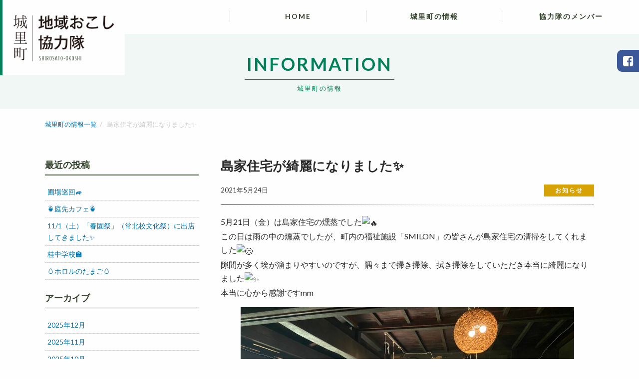

--- FILE ---
content_type: text/html; charset=UTF-8
request_url: https://shirosato-okoshi.com/notice/2806/
body_size: 10072
content:
<!doctype html>
<html class="no-js" lang="ja">
  <head>
    <meta charset="utf-8">
    <meta http-equiv="x-ua-compatible" content="ie=edge">
    <meta name="viewport" content="width=device-width, initial-scale=1.0">
    <title>城里町 地域おこし協力隊</title>
    
    
    
	  <meta property="og:type" content="website">
	  <meta property="og:url" content="https://shirosato-okoshi.com/">
	  <link href="https://shirosato-okoshi.com/wp-content/themes/shirosato-okoshi/assets/images/favicon.ico" rel="shortcut icon" />
    <link href="https://fonts.googleapis.com/css?family=Lato:400,700,900|Niconne" rel="stylesheet">
    <link rel="stylesheet" href="https://maxcdn.bootstrapcdn.com/font-awesome/4.6.1/css/font-awesome.min.css">
    <link rel="stylesheet" href="https://cdnjs.cloudflare.com/ajax/libs/Swiper/4.5.1/css/swiper.min.css">
    <link rel="stylesheet" href="https://shirosato-okoshi.com/wp-content/themes/shirosato-okoshi/assets/css/styles.css">
    <meta name='robots' content='max-image-preview:large' />
	<style>img:is([sizes="auto" i], [sizes^="auto," i]) { contain-intrinsic-size: 3000px 1500px }</style>
	<link rel="alternate" type="application/rss+xml" title="城里町地域おこし協力隊 &raquo; 島家住宅が綺麗になりました&#x2728; のコメントのフィード" href="https://shirosato-okoshi.com/notice/2806/feed/" />
<script type="text/javascript">
/* <![CDATA[ */
window._wpemojiSettings = {"baseUrl":"https:\/\/s.w.org\/images\/core\/emoji\/16.0.1\/72x72\/","ext":".png","svgUrl":"https:\/\/s.w.org\/images\/core\/emoji\/16.0.1\/svg\/","svgExt":".svg","source":{"concatemoji":"https:\/\/shirosato-okoshi.com\/wp-includes\/js\/wp-emoji-release.min.js?ver=6.8.3"}};
/*! This file is auto-generated */
!function(s,n){var o,i,e;function c(e){try{var t={supportTests:e,timestamp:(new Date).valueOf()};sessionStorage.setItem(o,JSON.stringify(t))}catch(e){}}function p(e,t,n){e.clearRect(0,0,e.canvas.width,e.canvas.height),e.fillText(t,0,0);var t=new Uint32Array(e.getImageData(0,0,e.canvas.width,e.canvas.height).data),a=(e.clearRect(0,0,e.canvas.width,e.canvas.height),e.fillText(n,0,0),new Uint32Array(e.getImageData(0,0,e.canvas.width,e.canvas.height).data));return t.every(function(e,t){return e===a[t]})}function u(e,t){e.clearRect(0,0,e.canvas.width,e.canvas.height),e.fillText(t,0,0);for(var n=e.getImageData(16,16,1,1),a=0;a<n.data.length;a++)if(0!==n.data[a])return!1;return!0}function f(e,t,n,a){switch(t){case"flag":return n(e,"\ud83c\udff3\ufe0f\u200d\u26a7\ufe0f","\ud83c\udff3\ufe0f\u200b\u26a7\ufe0f")?!1:!n(e,"\ud83c\udde8\ud83c\uddf6","\ud83c\udde8\u200b\ud83c\uddf6")&&!n(e,"\ud83c\udff4\udb40\udc67\udb40\udc62\udb40\udc65\udb40\udc6e\udb40\udc67\udb40\udc7f","\ud83c\udff4\u200b\udb40\udc67\u200b\udb40\udc62\u200b\udb40\udc65\u200b\udb40\udc6e\u200b\udb40\udc67\u200b\udb40\udc7f");case"emoji":return!a(e,"\ud83e\udedf")}return!1}function g(e,t,n,a){var r="undefined"!=typeof WorkerGlobalScope&&self instanceof WorkerGlobalScope?new OffscreenCanvas(300,150):s.createElement("canvas"),o=r.getContext("2d",{willReadFrequently:!0}),i=(o.textBaseline="top",o.font="600 32px Arial",{});return e.forEach(function(e){i[e]=t(o,e,n,a)}),i}function t(e){var t=s.createElement("script");t.src=e,t.defer=!0,s.head.appendChild(t)}"undefined"!=typeof Promise&&(o="wpEmojiSettingsSupports",i=["flag","emoji"],n.supports={everything:!0,everythingExceptFlag:!0},e=new Promise(function(e){s.addEventListener("DOMContentLoaded",e,{once:!0})}),new Promise(function(t){var n=function(){try{var e=JSON.parse(sessionStorage.getItem(o));if("object"==typeof e&&"number"==typeof e.timestamp&&(new Date).valueOf()<e.timestamp+604800&&"object"==typeof e.supportTests)return e.supportTests}catch(e){}return null}();if(!n){if("undefined"!=typeof Worker&&"undefined"!=typeof OffscreenCanvas&&"undefined"!=typeof URL&&URL.createObjectURL&&"undefined"!=typeof Blob)try{var e="postMessage("+g.toString()+"("+[JSON.stringify(i),f.toString(),p.toString(),u.toString()].join(",")+"));",a=new Blob([e],{type:"text/javascript"}),r=new Worker(URL.createObjectURL(a),{name:"wpTestEmojiSupports"});return void(r.onmessage=function(e){c(n=e.data),r.terminate(),t(n)})}catch(e){}c(n=g(i,f,p,u))}t(n)}).then(function(e){for(var t in e)n.supports[t]=e[t],n.supports.everything=n.supports.everything&&n.supports[t],"flag"!==t&&(n.supports.everythingExceptFlag=n.supports.everythingExceptFlag&&n.supports[t]);n.supports.everythingExceptFlag=n.supports.everythingExceptFlag&&!n.supports.flag,n.DOMReady=!1,n.readyCallback=function(){n.DOMReady=!0}}).then(function(){return e}).then(function(){var e;n.supports.everything||(n.readyCallback(),(e=n.source||{}).concatemoji?t(e.concatemoji):e.wpemoji&&e.twemoji&&(t(e.twemoji),t(e.wpemoji)))}))}((window,document),window._wpemojiSettings);
/* ]]> */
</script>
<style id='wp-emoji-styles-inline-css' type='text/css'>

	img.wp-smiley, img.emoji {
		display: inline !important;
		border: none !important;
		box-shadow: none !important;
		height: 1em !important;
		width: 1em !important;
		margin: 0 0.07em !important;
		vertical-align: -0.1em !important;
		background: none !important;
		padding: 0 !important;
	}
</style>
<link rel='stylesheet' id='wp-block-library-css' href='https://shirosato-okoshi.com/wp-includes/css/dist/block-library/style.min.css?ver=6.8.3' type='text/css' media='all' />
<style id='classic-theme-styles-inline-css' type='text/css'>
/*! This file is auto-generated */
.wp-block-button__link{color:#fff;background-color:#32373c;border-radius:9999px;box-shadow:none;text-decoration:none;padding:calc(.667em + 2px) calc(1.333em + 2px);font-size:1.125em}.wp-block-file__button{background:#32373c;color:#fff;text-decoration:none}
</style>
<style id='global-styles-inline-css' type='text/css'>
:root{--wp--preset--aspect-ratio--square: 1;--wp--preset--aspect-ratio--4-3: 4/3;--wp--preset--aspect-ratio--3-4: 3/4;--wp--preset--aspect-ratio--3-2: 3/2;--wp--preset--aspect-ratio--2-3: 2/3;--wp--preset--aspect-ratio--16-9: 16/9;--wp--preset--aspect-ratio--9-16: 9/16;--wp--preset--color--black: #000000;--wp--preset--color--cyan-bluish-gray: #abb8c3;--wp--preset--color--white: #ffffff;--wp--preset--color--pale-pink: #f78da7;--wp--preset--color--vivid-red: #cf2e2e;--wp--preset--color--luminous-vivid-orange: #ff6900;--wp--preset--color--luminous-vivid-amber: #fcb900;--wp--preset--color--light-green-cyan: #7bdcb5;--wp--preset--color--vivid-green-cyan: #00d084;--wp--preset--color--pale-cyan-blue: #8ed1fc;--wp--preset--color--vivid-cyan-blue: #0693e3;--wp--preset--color--vivid-purple: #9b51e0;--wp--preset--gradient--vivid-cyan-blue-to-vivid-purple: linear-gradient(135deg,rgba(6,147,227,1) 0%,rgb(155,81,224) 100%);--wp--preset--gradient--light-green-cyan-to-vivid-green-cyan: linear-gradient(135deg,rgb(122,220,180) 0%,rgb(0,208,130) 100%);--wp--preset--gradient--luminous-vivid-amber-to-luminous-vivid-orange: linear-gradient(135deg,rgba(252,185,0,1) 0%,rgba(255,105,0,1) 100%);--wp--preset--gradient--luminous-vivid-orange-to-vivid-red: linear-gradient(135deg,rgba(255,105,0,1) 0%,rgb(207,46,46) 100%);--wp--preset--gradient--very-light-gray-to-cyan-bluish-gray: linear-gradient(135deg,rgb(238,238,238) 0%,rgb(169,184,195) 100%);--wp--preset--gradient--cool-to-warm-spectrum: linear-gradient(135deg,rgb(74,234,220) 0%,rgb(151,120,209) 20%,rgb(207,42,186) 40%,rgb(238,44,130) 60%,rgb(251,105,98) 80%,rgb(254,248,76) 100%);--wp--preset--gradient--blush-light-purple: linear-gradient(135deg,rgb(255,206,236) 0%,rgb(152,150,240) 100%);--wp--preset--gradient--blush-bordeaux: linear-gradient(135deg,rgb(254,205,165) 0%,rgb(254,45,45) 50%,rgb(107,0,62) 100%);--wp--preset--gradient--luminous-dusk: linear-gradient(135deg,rgb(255,203,112) 0%,rgb(199,81,192) 50%,rgb(65,88,208) 100%);--wp--preset--gradient--pale-ocean: linear-gradient(135deg,rgb(255,245,203) 0%,rgb(182,227,212) 50%,rgb(51,167,181) 100%);--wp--preset--gradient--electric-grass: linear-gradient(135deg,rgb(202,248,128) 0%,rgb(113,206,126) 100%);--wp--preset--gradient--midnight: linear-gradient(135deg,rgb(2,3,129) 0%,rgb(40,116,252) 100%);--wp--preset--font-size--small: 13px;--wp--preset--font-size--medium: 20px;--wp--preset--font-size--large: 36px;--wp--preset--font-size--x-large: 42px;--wp--preset--spacing--20: 0.44rem;--wp--preset--spacing--30: 0.67rem;--wp--preset--spacing--40: 1rem;--wp--preset--spacing--50: 1.5rem;--wp--preset--spacing--60: 2.25rem;--wp--preset--spacing--70: 3.38rem;--wp--preset--spacing--80: 5.06rem;--wp--preset--shadow--natural: 6px 6px 9px rgba(0, 0, 0, 0.2);--wp--preset--shadow--deep: 12px 12px 50px rgba(0, 0, 0, 0.4);--wp--preset--shadow--sharp: 6px 6px 0px rgba(0, 0, 0, 0.2);--wp--preset--shadow--outlined: 6px 6px 0px -3px rgba(255, 255, 255, 1), 6px 6px rgba(0, 0, 0, 1);--wp--preset--shadow--crisp: 6px 6px 0px rgba(0, 0, 0, 1);}:where(.is-layout-flex){gap: 0.5em;}:where(.is-layout-grid){gap: 0.5em;}body .is-layout-flex{display: flex;}.is-layout-flex{flex-wrap: wrap;align-items: center;}.is-layout-flex > :is(*, div){margin: 0;}body .is-layout-grid{display: grid;}.is-layout-grid > :is(*, div){margin: 0;}:where(.wp-block-columns.is-layout-flex){gap: 2em;}:where(.wp-block-columns.is-layout-grid){gap: 2em;}:where(.wp-block-post-template.is-layout-flex){gap: 1.25em;}:where(.wp-block-post-template.is-layout-grid){gap: 1.25em;}.has-black-color{color: var(--wp--preset--color--black) !important;}.has-cyan-bluish-gray-color{color: var(--wp--preset--color--cyan-bluish-gray) !important;}.has-white-color{color: var(--wp--preset--color--white) !important;}.has-pale-pink-color{color: var(--wp--preset--color--pale-pink) !important;}.has-vivid-red-color{color: var(--wp--preset--color--vivid-red) !important;}.has-luminous-vivid-orange-color{color: var(--wp--preset--color--luminous-vivid-orange) !important;}.has-luminous-vivid-amber-color{color: var(--wp--preset--color--luminous-vivid-amber) !important;}.has-light-green-cyan-color{color: var(--wp--preset--color--light-green-cyan) !important;}.has-vivid-green-cyan-color{color: var(--wp--preset--color--vivid-green-cyan) !important;}.has-pale-cyan-blue-color{color: var(--wp--preset--color--pale-cyan-blue) !important;}.has-vivid-cyan-blue-color{color: var(--wp--preset--color--vivid-cyan-blue) !important;}.has-vivid-purple-color{color: var(--wp--preset--color--vivid-purple) !important;}.has-black-background-color{background-color: var(--wp--preset--color--black) !important;}.has-cyan-bluish-gray-background-color{background-color: var(--wp--preset--color--cyan-bluish-gray) !important;}.has-white-background-color{background-color: var(--wp--preset--color--white) !important;}.has-pale-pink-background-color{background-color: var(--wp--preset--color--pale-pink) !important;}.has-vivid-red-background-color{background-color: var(--wp--preset--color--vivid-red) !important;}.has-luminous-vivid-orange-background-color{background-color: var(--wp--preset--color--luminous-vivid-orange) !important;}.has-luminous-vivid-amber-background-color{background-color: var(--wp--preset--color--luminous-vivid-amber) !important;}.has-light-green-cyan-background-color{background-color: var(--wp--preset--color--light-green-cyan) !important;}.has-vivid-green-cyan-background-color{background-color: var(--wp--preset--color--vivid-green-cyan) !important;}.has-pale-cyan-blue-background-color{background-color: var(--wp--preset--color--pale-cyan-blue) !important;}.has-vivid-cyan-blue-background-color{background-color: var(--wp--preset--color--vivid-cyan-blue) !important;}.has-vivid-purple-background-color{background-color: var(--wp--preset--color--vivid-purple) !important;}.has-black-border-color{border-color: var(--wp--preset--color--black) !important;}.has-cyan-bluish-gray-border-color{border-color: var(--wp--preset--color--cyan-bluish-gray) !important;}.has-white-border-color{border-color: var(--wp--preset--color--white) !important;}.has-pale-pink-border-color{border-color: var(--wp--preset--color--pale-pink) !important;}.has-vivid-red-border-color{border-color: var(--wp--preset--color--vivid-red) !important;}.has-luminous-vivid-orange-border-color{border-color: var(--wp--preset--color--luminous-vivid-orange) !important;}.has-luminous-vivid-amber-border-color{border-color: var(--wp--preset--color--luminous-vivid-amber) !important;}.has-light-green-cyan-border-color{border-color: var(--wp--preset--color--light-green-cyan) !important;}.has-vivid-green-cyan-border-color{border-color: var(--wp--preset--color--vivid-green-cyan) !important;}.has-pale-cyan-blue-border-color{border-color: var(--wp--preset--color--pale-cyan-blue) !important;}.has-vivid-cyan-blue-border-color{border-color: var(--wp--preset--color--vivid-cyan-blue) !important;}.has-vivid-purple-border-color{border-color: var(--wp--preset--color--vivid-purple) !important;}.has-vivid-cyan-blue-to-vivid-purple-gradient-background{background: var(--wp--preset--gradient--vivid-cyan-blue-to-vivid-purple) !important;}.has-light-green-cyan-to-vivid-green-cyan-gradient-background{background: var(--wp--preset--gradient--light-green-cyan-to-vivid-green-cyan) !important;}.has-luminous-vivid-amber-to-luminous-vivid-orange-gradient-background{background: var(--wp--preset--gradient--luminous-vivid-amber-to-luminous-vivid-orange) !important;}.has-luminous-vivid-orange-to-vivid-red-gradient-background{background: var(--wp--preset--gradient--luminous-vivid-orange-to-vivid-red) !important;}.has-very-light-gray-to-cyan-bluish-gray-gradient-background{background: var(--wp--preset--gradient--very-light-gray-to-cyan-bluish-gray) !important;}.has-cool-to-warm-spectrum-gradient-background{background: var(--wp--preset--gradient--cool-to-warm-spectrum) !important;}.has-blush-light-purple-gradient-background{background: var(--wp--preset--gradient--blush-light-purple) !important;}.has-blush-bordeaux-gradient-background{background: var(--wp--preset--gradient--blush-bordeaux) !important;}.has-luminous-dusk-gradient-background{background: var(--wp--preset--gradient--luminous-dusk) !important;}.has-pale-ocean-gradient-background{background: var(--wp--preset--gradient--pale-ocean) !important;}.has-electric-grass-gradient-background{background: var(--wp--preset--gradient--electric-grass) !important;}.has-midnight-gradient-background{background: var(--wp--preset--gradient--midnight) !important;}.has-small-font-size{font-size: var(--wp--preset--font-size--small) !important;}.has-medium-font-size{font-size: var(--wp--preset--font-size--medium) !important;}.has-large-font-size{font-size: var(--wp--preset--font-size--large) !important;}.has-x-large-font-size{font-size: var(--wp--preset--font-size--x-large) !important;}
:where(.wp-block-post-template.is-layout-flex){gap: 1.25em;}:where(.wp-block-post-template.is-layout-grid){gap: 1.25em;}
:where(.wp-block-columns.is-layout-flex){gap: 2em;}:where(.wp-block-columns.is-layout-grid){gap: 2em;}
:root :where(.wp-block-pullquote){font-size: 1.5em;line-height: 1.6;}
</style>
<link rel="https://api.w.org/" href="https://shirosato-okoshi.com/wp-json/" /><link rel="alternate" title="JSON" type="application/json" href="https://shirosato-okoshi.com/wp-json/wp/v2/posts/2806" /><link rel="EditURI" type="application/rsd+xml" title="RSD" href="https://shirosato-okoshi.com/xmlrpc.php?rsd" />
<meta name="generator" content="WordPress 6.8.3" />
<link rel="canonical" href="https://shirosato-okoshi.com/notice/2806/" />
<link rel='shortlink' href='https://shirosato-okoshi.com/?p=2806' />
<link rel="alternate" title="oEmbed (JSON)" type="application/json+oembed" href="https://shirosato-okoshi.com/wp-json/oembed/1.0/embed?url=https%3A%2F%2Fshirosato-okoshi.com%2Fnotice%2F2806%2F" />
<link rel="alternate" title="oEmbed (XML)" type="text/xml+oembed" href="https://shirosato-okoshi.com/wp-json/oembed/1.0/embed?url=https%3A%2F%2Fshirosato-okoshi.com%2Fnotice%2F2806%2F&#038;format=xml" />
<style type="text/css">.saboxplugin-wrap{-webkit-box-sizing:border-box;-moz-box-sizing:border-box;-ms-box-sizing:border-box;box-sizing:border-box;border:1px solid #eee;width:100%;clear:both;display:block;overflow:hidden;word-wrap:break-word;position:relative}.saboxplugin-wrap .saboxplugin-gravatar{float:left;padding:0 20px 20px 20px}.saboxplugin-wrap .saboxplugin-gravatar img{max-width:100px;height:auto;border-radius:0;}.saboxplugin-wrap .saboxplugin-authorname{font-size:18px;line-height:1;margin:20px 0 0 20px;display:block}.saboxplugin-wrap .saboxplugin-authorname a{text-decoration:none}.saboxplugin-wrap .saboxplugin-authorname a:focus{outline:0}.saboxplugin-wrap .saboxplugin-desc{display:block;margin:5px 20px}.saboxplugin-wrap .saboxplugin-desc a{text-decoration:underline}.saboxplugin-wrap .saboxplugin-desc p{margin:5px 0 12px}.saboxplugin-wrap .saboxplugin-web{margin:0 20px 15px;text-align:left}.saboxplugin-wrap .sab-web-position{text-align:right}.saboxplugin-wrap .saboxplugin-web a{color:#ccc;text-decoration:none}.saboxplugin-wrap .saboxplugin-socials{position:relative;display:block;background:#fcfcfc;padding:5px;border-top:1px solid #eee}.saboxplugin-wrap .saboxplugin-socials a svg{width:20px;height:20px}.saboxplugin-wrap .saboxplugin-socials a svg .st2{fill:#fff; transform-origin:center center;}.saboxplugin-wrap .saboxplugin-socials a svg .st1{fill:rgba(0,0,0,.3)}.saboxplugin-wrap .saboxplugin-socials a:hover{opacity:.8;-webkit-transition:opacity .4s;-moz-transition:opacity .4s;-o-transition:opacity .4s;transition:opacity .4s;box-shadow:none!important;-webkit-box-shadow:none!important}.saboxplugin-wrap .saboxplugin-socials .saboxplugin-icon-color{box-shadow:none;padding:0;border:0;-webkit-transition:opacity .4s;-moz-transition:opacity .4s;-o-transition:opacity .4s;transition:opacity .4s;display:inline-block;color:#fff;font-size:0;text-decoration:inherit;margin:5px;-webkit-border-radius:0;-moz-border-radius:0;-ms-border-radius:0;-o-border-radius:0;border-radius:0;overflow:hidden}.saboxplugin-wrap .saboxplugin-socials .saboxplugin-icon-grey{text-decoration:inherit;box-shadow:none;position:relative;display:-moz-inline-stack;display:inline-block;vertical-align:middle;zoom:1;margin:10px 5px;color:#444;fill:#444}.clearfix:after,.clearfix:before{content:' ';display:table;line-height:0;clear:both}.ie7 .clearfix{zoom:1}.saboxplugin-socials.sabox-colored .saboxplugin-icon-color .sab-twitch{border-color:#38245c}.saboxplugin-socials.sabox-colored .saboxplugin-icon-color .sab-behance{border-color:#003eb0}.saboxplugin-socials.sabox-colored .saboxplugin-icon-color .sab-deviantart{border-color:#036824}.saboxplugin-socials.sabox-colored .saboxplugin-icon-color .sab-digg{border-color:#00327c}.saboxplugin-socials.sabox-colored .saboxplugin-icon-color .sab-dribbble{border-color:#ba1655}.saboxplugin-socials.sabox-colored .saboxplugin-icon-color .sab-facebook{border-color:#1e2e4f}.saboxplugin-socials.sabox-colored .saboxplugin-icon-color .sab-flickr{border-color:#003576}.saboxplugin-socials.sabox-colored .saboxplugin-icon-color .sab-github{border-color:#264874}.saboxplugin-socials.sabox-colored .saboxplugin-icon-color .sab-google{border-color:#0b51c5}.saboxplugin-socials.sabox-colored .saboxplugin-icon-color .sab-html5{border-color:#902e13}.saboxplugin-socials.sabox-colored .saboxplugin-icon-color .sab-instagram{border-color:#1630aa}.saboxplugin-socials.sabox-colored .saboxplugin-icon-color .sab-linkedin{border-color:#00344f}.saboxplugin-socials.sabox-colored .saboxplugin-icon-color .sab-pinterest{border-color:#5b040e}.saboxplugin-socials.sabox-colored .saboxplugin-icon-color .sab-reddit{border-color:#992900}.saboxplugin-socials.sabox-colored .saboxplugin-icon-color .sab-rss{border-color:#a43b0a}.saboxplugin-socials.sabox-colored .saboxplugin-icon-color .sab-sharethis{border-color:#5d8420}.saboxplugin-socials.sabox-colored .saboxplugin-icon-color .sab-soundcloud{border-color:#995200}.saboxplugin-socials.sabox-colored .saboxplugin-icon-color .sab-spotify{border-color:#0f612c}.saboxplugin-socials.sabox-colored .saboxplugin-icon-color .sab-stackoverflow{border-color:#a95009}.saboxplugin-socials.sabox-colored .saboxplugin-icon-color .sab-steam{border-color:#006388}.saboxplugin-socials.sabox-colored .saboxplugin-icon-color .sab-user_email{border-color:#b84e05}.saboxplugin-socials.sabox-colored .saboxplugin-icon-color .sab-tumblr{border-color:#10151b}.saboxplugin-socials.sabox-colored .saboxplugin-icon-color .sab-twitter{border-color:#0967a0}.saboxplugin-socials.sabox-colored .saboxplugin-icon-color .sab-vimeo{border-color:#0d7091}.saboxplugin-socials.sabox-colored .saboxplugin-icon-color .sab-windows{border-color:#003f71}.saboxplugin-socials.sabox-colored .saboxplugin-icon-color .sab-whatsapp{border-color:#003f71}.saboxplugin-socials.sabox-colored .saboxplugin-icon-color .sab-wordpress{border-color:#0f3647}.saboxplugin-socials.sabox-colored .saboxplugin-icon-color .sab-yahoo{border-color:#14002d}.saboxplugin-socials.sabox-colored .saboxplugin-icon-color .sab-youtube{border-color:#900}.saboxplugin-socials.sabox-colored .saboxplugin-icon-color .sab-xing{border-color:#000202}.saboxplugin-socials.sabox-colored .saboxplugin-icon-color .sab-mixcloud{border-color:#2475a0}.saboxplugin-socials.sabox-colored .saboxplugin-icon-color .sab-vk{border-color:#243549}.saboxplugin-socials.sabox-colored .saboxplugin-icon-color .sab-medium{border-color:#00452c}.saboxplugin-socials.sabox-colored .saboxplugin-icon-color .sab-quora{border-color:#420e00}.saboxplugin-socials.sabox-colored .saboxplugin-icon-color .sab-meetup{border-color:#9b181c}.saboxplugin-socials.sabox-colored .saboxplugin-icon-color .sab-goodreads{border-color:#000}.saboxplugin-socials.sabox-colored .saboxplugin-icon-color .sab-snapchat{border-color:#999700}.saboxplugin-socials.sabox-colored .saboxplugin-icon-color .sab-500px{border-color:#00557f}.saboxplugin-socials.sabox-colored .saboxplugin-icon-color .sab-mastodont{border-color:#185886}.sabox-plus-item{margin-bottom:20px}@media screen and (max-width:480px){.saboxplugin-wrap{text-align:center}.saboxplugin-wrap .saboxplugin-gravatar{float:none;padding:20px 0;text-align:center;margin:0 auto;display:block}.saboxplugin-wrap .saboxplugin-gravatar img{float:none;display:inline-block;display:-moz-inline-stack;vertical-align:middle;zoom:1}.saboxplugin-wrap .saboxplugin-desc{margin:0 10px 20px;text-align:center}.saboxplugin-wrap .saboxplugin-authorname{text-align:center;margin:10px 0 20px}}body .saboxplugin-authorname a,body .saboxplugin-authorname a:hover{box-shadow:none;-webkit-box-shadow:none}a.sab-profile-edit{font-size:16px!important;line-height:1!important}.sab-edit-settings a,a.sab-profile-edit{color:#0073aa!important;box-shadow:none!important;-webkit-box-shadow:none!important}.sab-edit-settings{margin-right:15px;position:absolute;right:0;z-index:2;bottom:10px;line-height:20px}.sab-edit-settings i{margin-left:5px}.saboxplugin-socials{line-height:1!important}.rtl .saboxplugin-wrap .saboxplugin-gravatar{float:right}.rtl .saboxplugin-wrap .saboxplugin-authorname{display:flex;align-items:center}.rtl .saboxplugin-wrap .saboxplugin-authorname .sab-profile-edit{margin-right:10px}.rtl .sab-edit-settings{right:auto;left:0}img.sab-custom-avatar{max-width:75px;}.saboxplugin-wrap {margin-top:0px; margin-bottom:0px; padding: 0px 0px }.saboxplugin-wrap .saboxplugin-authorname {font-size:18px; line-height:25px;}.saboxplugin-wrap .saboxplugin-desc p, .saboxplugin-wrap .saboxplugin-desc {font-size:14px !important; line-height:21px !important;}.saboxplugin-wrap .saboxplugin-web {font-size:14px;}.saboxplugin-wrap .saboxplugin-socials a svg {width:18px;height:18px;}</style>    
<!-- Global site tag (gtag.js) - Google Analytics -->
<script async src="https://www.googletagmanager.com/gtag/js?id=G-T6V6G14M8Q"></script>
<script>
  window.dataLayer = window.dataLayer || [];
  function gtag(){dataLayer.push(arguments);}
  gtag('js', new Date());

  gtag('config', 'G-T6V6G14M8Q');
</script>    
    
  </head>
  
  
  
  <body class="wp-singular post-template-default single single-post postid-2806 single-format-standard wp-theme-shirosato-okoshi">
	  

	  
				
	  <header id="global-header">
		  <div class="inner">
			  <h1><a href="https://shirosato-okoshi.com/"><img src="https://shirosato-okoshi.com/wp-content/themes/shirosato-okoshi/assets/images/logo_shirosato-okoshi.png" alt="城里町 地域おこし協力隊"></a></h1>
        <div id="nav-toggle">
          <div>
            <span></span>
            <span></span>
            <span></span>
          </div>
	      </div>
	      <nav class="main-nav">
	        <ul>
	          <li><a href="https://shirosato-okoshi.com"><span>HOME</span></a></li>
	          <li><a href="https://shirosato-okoshi.com/information/"><span>城里町の情報</span></a></li>
	          <li><a href="https://shirosato-okoshi.com/member/"><span>協力隊のメンバー</span></a></li>
	        </ul>
	      </nav>
		  </div>
	  </header>
	  
	  <div id="fixed-menu">
		  <ul>
		  	<li class="facebook"><a href="https://www.facebook.com/shirokoshi/" target="_blank"><i class="fa fa-facebook-square"></i></a></li>
<!-- 		  	<li class="instagram"><a href="#" target="_blank"><i class="fa fa-instagram"></i></a></li> -->
		  </ul>
	  </div>
<main>
	
	<h2 class="page-title">
		<span>INFORMATION</span>
		<i></i>
		<small>城里町の情報</small>
	</h2>
		
	<div class="wrap">
		
		
				<ul class="breadcrumb">
			<li><a href="https://shirosato-okoshi.com/information/">城里町の情報一覧</a></li>
			<li>島家住宅が綺麗になりました&#x2728;</li>
		</ul>
		
	  				
		<div class="flexbox">
			
			
			
			<article>
				<h3>島家住宅が綺麗になりました&#x2728;</h3>
				<div class="information">
					<time>2021年5月24日</time>
					<span class="label notice">お知らせ</span>
				</div>
				
				<div class="contents">
					
<p>5月21日（金）は島家住宅の燻蒸でした<img decoding="async" height="16" width="16" alt="&#x1f525;" src="https://static.xx.fbcdn.net/images/emoji.php/v9/tef/2/16/1f525.png"><br>この日は雨の中の燻蒸でしたが、町内の福祉施設「SMILON」の皆さんが島家住宅の清掃をしてくれました<img decoding="async" height="16" width="16" alt="&#x1f60a;" src="https://static.xx.fbcdn.net/images/emoji.php/v9/t1e/2/16/1f60a.png"><br>隙間が多く埃が溜まりやすいのですが、隅々まで掃き掃除、拭き掃除をしていただき本当に綺麗になりました<img decoding="async" height="16" width="16" alt="&#x2728;" src="https://static.xx.fbcdn.net/images/emoji.php/v9/t75/2/16/2728.png"><br>本当に心から感謝ですmm<br></p>



<figure class="wp-block-image size-large"><img loading="lazy" decoding="async" width="1024" height="768" src="https://shirosato-okoshi.com/wp-content/uploads/2021/05/IMG_4048-1024x768.jpg" alt="" class="wp-image-2807" srcset="https://shirosato-okoshi.com/wp-content/uploads/2021/05/IMG_4048-1024x768.jpg 1024w, https://shirosato-okoshi.com/wp-content/uploads/2021/05/IMG_4048-500x375.jpg 500w, https://shirosato-okoshi.com/wp-content/uploads/2021/05/IMG_4048-768x576.jpg 768w, https://shirosato-okoshi.com/wp-content/uploads/2021/05/IMG_4048-1536x1152.jpg 1536w, https://shirosato-okoshi.com/wp-content/uploads/2021/05/IMG_4048-2048x1536.jpg 2048w" sizes="auto, (max-width: 1024px) 100vw, 1024px" /></figure>



<figure class="wp-block-image size-large"><img loading="lazy" decoding="async" width="1024" height="768" src="https://shirosato-okoshi.com/wp-content/uploads/2021/05/IMG_4046-1024x768.jpg" alt="" class="wp-image-2808" srcset="https://shirosato-okoshi.com/wp-content/uploads/2021/05/IMG_4046-1024x768.jpg 1024w, https://shirosato-okoshi.com/wp-content/uploads/2021/05/IMG_4046-500x375.jpg 500w, https://shirosato-okoshi.com/wp-content/uploads/2021/05/IMG_4046-768x576.jpg 768w, https://shirosato-okoshi.com/wp-content/uploads/2021/05/IMG_4046-1536x1152.jpg 1536w, https://shirosato-okoshi.com/wp-content/uploads/2021/05/IMG_4046-2048x1536.jpg 2048w" sizes="auto, (max-width: 1024px) 100vw, 1024px" /></figure>



<figure class="wp-block-image size-large"><img loading="lazy" decoding="async" width="1024" height="768" src="https://shirosato-okoshi.com/wp-content/uploads/2021/05/IMG_4047-1024x768.jpg" alt="" class="wp-image-2809" srcset="https://shirosato-okoshi.com/wp-content/uploads/2021/05/IMG_4047-1024x768.jpg 1024w, https://shirosato-okoshi.com/wp-content/uploads/2021/05/IMG_4047-500x375.jpg 500w, https://shirosato-okoshi.com/wp-content/uploads/2021/05/IMG_4047-768x576.jpg 768w, https://shirosato-okoshi.com/wp-content/uploads/2021/05/IMG_4047-1536x1152.jpg 1536w, https://shirosato-okoshi.com/wp-content/uploads/2021/05/IMG_4047-2048x1536.jpg 2048w" sizes="auto, (max-width: 1024px) 100vw, 1024px" /></figure>



<figure class="wp-block-image size-large"><img loading="lazy" decoding="async" width="1024" height="768" src="https://shirosato-okoshi.com/wp-content/uploads/2021/05/IMG_4054-1024x768.jpg" alt="" class="wp-image-2810" srcset="https://shirosato-okoshi.com/wp-content/uploads/2021/05/IMG_4054-1024x768.jpg 1024w, https://shirosato-okoshi.com/wp-content/uploads/2021/05/IMG_4054-500x375.jpg 500w, https://shirosato-okoshi.com/wp-content/uploads/2021/05/IMG_4054-768x576.jpg 768w, https://shirosato-okoshi.com/wp-content/uploads/2021/05/IMG_4054-1536x1152.jpg 1536w, https://shirosato-okoshi.com/wp-content/uploads/2021/05/IMG_4054-2048x1536.jpg 2048w" sizes="auto, (max-width: 1024px) 100vw, 1024px" /></figure>



<p>他にも地元の子ども会の役員さんや、小学校の先生なども見に来ていただいて、島家住宅のことを知ってもらうことができました。<br>島家住宅が地元に開かれ、愛される場所になっていきそうな予感がします^^<br><br>次の燻蒸は6月18日（金）10時〜19時の予定です！コロナの状況によりますが、ぜひ足を運んでいただけると嬉しいです！！</p>
<div class="saboxplugin-wrap" itemtype="http://schema.org/Person" itemscope itemprop="author"><div class="saboxplugin-tab"><div class="saboxplugin-gravatar"><img loading="lazy" decoding="async" src="https://shirosato-okoshi.com/wp-content/uploads/2020/08/DE712DF7-7EF6-4BCB-964C-0C7AB832AF88_1_201_a.jpeg" width="100"  height="100" alt="" itemprop="image"></div><div class="saboxplugin-authorname"><a href="https://shirosato-okoshi.com/author/y-sakamoto/" class="vcard author" rel="author"><span class="fn">坂本裕二</span></a></div><div class="saboxplugin-desc"><div itemprop="description"><p>着任：2019年6月 まちづくり戦略課</p>
<p>出身：茨城県日立市</p>
<p>担当業務：タウンマネジメント、都市交流事業</p>
<p>趣味：サッカー、旅行（50ヵ国以上行きました）</p>
<p>自己紹介：デザイン会社やスポーツ関連企業に勤めてきましたが、茨城県のプロジェクトに参加したのがきっかけで城里町の地域おこし協力隊になりました。</p>
<p>町の皆さんと城里の魅力を掘り起こしながら、町外の人を巻き込みながら色々なプロジェクトを進めていきます。</p>
<p><a href="https://iju-ibaraki.jp/feature/people/4096.html">https://iju-ibaraki.jp/feature/people/4096.html</a></p>
</div></div><div class="clearfix"></div></div></div>				</div>
	
				<ul class="button_area">
											<li class="prev"><a href="https://shirosato-okoshi.com/notice/2802/" rel="prev">前の記事</a></li>
					
											<li class="next"><a href="https://shirosato-okoshi.com/notice/2812/" rel="next">次の記事</a></li>
					
				</ul>
			</article>
		  

		  
      <aside>
			<section class="latest">
		<h3>最近の投稿</h3>
		<ul class="article_list">
		  			<li><a href="https://shirosato-okoshi.com/notice/6355/">圃場巡回&#x1f699;</a></li>
		  			<li><a href="https://shirosato-okoshi.com/notice/6343/">&#x1f375;庭先カフェ&#x1f375;</a></li>
		  			<li><a href="https://shirosato-okoshi.com/notice/6318/">11/1（土）「春園祭」（常北校文化祭）に出店してきました&#x2728;</a></li>
		  			<li><a href="https://shirosato-okoshi.com/notice/6309/">桂中学校&#x1f3eb;</a></li>
		  			<li><a href="https://shirosato-okoshi.com/notice/6297/">&#x1f95a;ホロルのたまご&#x1f95a;</a></li>
		  		</ul>
	</section>
			
	<section class="archive">
		<h3>アーカイブ</h3>
		<ul>
				<li><a href='https://shirosato-okoshi.com/date/2025/12/'>2025年12月</a></li>
	<li><a href='https://shirosato-okoshi.com/date/2025/11/'>2025年11月</a></li>
	<li><a href='https://shirosato-okoshi.com/date/2025/10/'>2025年10月</a></li>
	<li><a href='https://shirosato-okoshi.com/date/2025/09/'>2025年9月</a></li>
	<li><a href='https://shirosato-okoshi.com/date/2025/08/'>2025年8月</a></li>
	<li><a href='https://shirosato-okoshi.com/date/2025/07/'>2025年7月</a></li>
	<li><a href='https://shirosato-okoshi.com/date/2025/06/'>2025年6月</a></li>
	<li><a href='https://shirosato-okoshi.com/date/2025/05/'>2025年5月</a></li>
	<li><a href='https://shirosato-okoshi.com/date/2025/04/'>2025年4月</a></li>
	<li><a href='https://shirosato-okoshi.com/date/2025/03/'>2025年3月</a></li>
	<li><a href='https://shirosato-okoshi.com/date/2025/02/'>2025年2月</a></li>
	<li><a href='https://shirosato-okoshi.com/date/2025/01/'>2025年1月</a></li>
	<li><a href='https://shirosato-okoshi.com/date/2024/12/'>2024年12月</a></li>
	<li><a href='https://shirosato-okoshi.com/date/2024/11/'>2024年11月</a></li>
	<li><a href='https://shirosato-okoshi.com/date/2024/10/'>2024年10月</a></li>
	<li><a href='https://shirosato-okoshi.com/date/2024/09/'>2024年9月</a></li>
	<li><a href='https://shirosato-okoshi.com/date/2024/08/'>2024年8月</a></li>
	<li><a href='https://shirosato-okoshi.com/date/2024/07/'>2024年7月</a></li>
	<li><a href='https://shirosato-okoshi.com/date/2024/06/'>2024年6月</a></li>
	<li><a href='https://shirosato-okoshi.com/date/2024/05/'>2024年5月</a></li>
	<li><a href='https://shirosato-okoshi.com/date/2024/04/'>2024年4月</a></li>
	<li><a href='https://shirosato-okoshi.com/date/2024/03/'>2024年3月</a></li>
	<li><a href='https://shirosato-okoshi.com/date/2024/02/'>2024年2月</a></li>
	<li><a href='https://shirosato-okoshi.com/date/2024/01/'>2024年1月</a></li>
	<li><a href='https://shirosato-okoshi.com/date/2023/12/'>2023年12月</a></li>
	<li><a href='https://shirosato-okoshi.com/date/2023/11/'>2023年11月</a></li>
	<li><a href='https://shirosato-okoshi.com/date/2023/10/'>2023年10月</a></li>
	<li><a href='https://shirosato-okoshi.com/date/2023/09/'>2023年9月</a></li>
	<li><a href='https://shirosato-okoshi.com/date/2023/08/'>2023年8月</a></li>
	<li><a href='https://shirosato-okoshi.com/date/2023/07/'>2023年7月</a></li>
	<li><a href='https://shirosato-okoshi.com/date/2023/06/'>2023年6月</a></li>
	<li><a href='https://shirosato-okoshi.com/date/2023/05/'>2023年5月</a></li>
	<li><a href='https://shirosato-okoshi.com/date/2023/04/'>2023年4月</a></li>
	<li><a href='https://shirosato-okoshi.com/date/2023/03/'>2023年3月</a></li>
	<li><a href='https://shirosato-okoshi.com/date/2023/02/'>2023年2月</a></li>
	<li><a href='https://shirosato-okoshi.com/date/2023/01/'>2023年1月</a></li>
	<li><a href='https://shirosato-okoshi.com/date/2022/12/'>2022年12月</a></li>
	<li><a href='https://shirosato-okoshi.com/date/2022/11/'>2022年11月</a></li>
	<li><a href='https://shirosato-okoshi.com/date/2022/10/'>2022年10月</a></li>
	<li><a href='https://shirosato-okoshi.com/date/2022/09/'>2022年9月</a></li>
	<li><a href='https://shirosato-okoshi.com/date/2022/08/'>2022年8月</a></li>
	<li><a href='https://shirosato-okoshi.com/date/2022/07/'>2022年7月</a></li>
	<li><a href='https://shirosato-okoshi.com/date/2022/06/'>2022年6月</a></li>
	<li><a href='https://shirosato-okoshi.com/date/2022/05/'>2022年5月</a></li>
	<li><a href='https://shirosato-okoshi.com/date/2022/03/'>2022年3月</a></li>
	<li><a href='https://shirosato-okoshi.com/date/2022/02/'>2022年2月</a></li>
	<li><a href='https://shirosato-okoshi.com/date/2022/01/'>2022年1月</a></li>
	<li><a href='https://shirosato-okoshi.com/date/2021/12/'>2021年12月</a></li>
	<li><a href='https://shirosato-okoshi.com/date/2021/11/'>2021年11月</a></li>
	<li><a href='https://shirosato-okoshi.com/date/2021/10/'>2021年10月</a></li>
	<li><a href='https://shirosato-okoshi.com/date/2021/09/'>2021年9月</a></li>
	<li><a href='https://shirosato-okoshi.com/date/2021/08/'>2021年8月</a></li>
	<li><a href='https://shirosato-okoshi.com/date/2021/07/'>2021年7月</a></li>
	<li><a href='https://shirosato-okoshi.com/date/2021/05/'>2021年5月</a></li>
	<li><a href='https://shirosato-okoshi.com/date/2021/04/'>2021年4月</a></li>
	<li><a href='https://shirosato-okoshi.com/date/2021/03/'>2021年3月</a></li>
	<li><a href='https://shirosato-okoshi.com/date/2021/02/'>2021年2月</a></li>
	<li><a href='https://shirosato-okoshi.com/date/2021/01/'>2021年1月</a></li>
	<li><a href='https://shirosato-okoshi.com/date/2020/12/'>2020年12月</a></li>
	<li><a href='https://shirosato-okoshi.com/date/2020/11/'>2020年11月</a></li>
	<li><a href='https://shirosato-okoshi.com/date/2020/10/'>2020年10月</a></li>
	<li><a href='https://shirosato-okoshi.com/date/2020/08/'>2020年8月</a></li>
	<li><a href='https://shirosato-okoshi.com/date/2020/07/'>2020年7月</a></li>
	<li><a href='https://shirosato-okoshi.com/date/2020/06/'>2020年6月</a></li>
	<li><a href='https://shirosato-okoshi.com/date/2020/05/'>2020年5月</a></li>
	<li><a href='https://shirosato-okoshi.com/date/2020/04/'>2020年4月</a></li>
	<li><a href='https://shirosato-okoshi.com/date/2020/03/'>2020年3月</a></li>
	<li><a href='https://shirosato-okoshi.com/date/2020/02/'>2020年2月</a></li>
	<li><a href='https://shirosato-okoshi.com/date/2019/12/'>2019年12月</a></li>
	<li><a href='https://shirosato-okoshi.com/date/2019/11/'>2019年11月</a></li>
		</ul>
	</section>
	
</aside>
			
		</div>
	</div>

</main>

	  
    
		<div id="back-to-top">
			<a href="#top" data-scroll><i class="fa fa-arrow-up"></i></a>
		</div>

	  <footer id="global-footer">
		  <div class="top">
			  <div class="inner">
				  <div class="left">
					  <h2><a href="https://shirosato-okoshi.com/"><img src="https://shirosato-okoshi.com/wp-content/themes/shirosato-okoshi/assets/images/logo_shirosato-okoshi.png" alt="城里町 地域おこし協力隊"></a></h2>
					  <ul>
						  <li>〒311-4303 茨城県東茨城郡城里町石塚1428-25 <br>まちづくり戦略課内</li>
						  <li>電話：029-288-3111（代表）</li>
						  <li>メール：<a href="mailto:info@shirosato-okoshi.com">info@shirosato-okoshi.com</a></li>
					  </ul>
				  </div>
				  
				  <div class="fb-page">
					  <iframe src="https://www.facebook.com/plugins/page.php?href=https%3A%2F%2Fwww.facebook.com%2Fshirokoshi%2F&tabs=timeline&width=300&height=300&small_header=false&adapt_container_width=true&hide_cover=false&show_facepile=true&appId=1760843247561689" width="300" height="300" style="border:none;overflow:hidden" scrolling="no" frameborder="0" allowTransparency="true" allow="encrypted-media"></iframe>
				  </div>
			  </div>
		  </div>
		  
		  <div class="bottom">© 2020 Shirosato town</div>
	  </footer>

    <script type="speculationrules">
{"prefetch":[{"source":"document","where":{"and":[{"href_matches":"\/*"},{"not":{"href_matches":["\/wp-*.php","\/wp-admin\/*","\/wp-content\/uploads\/*","\/wp-content\/*","\/wp-content\/plugins\/*","\/wp-content\/themes\/shirosato-okoshi\/*","\/*\\?(.+)"]}},{"not":{"selector_matches":"a[rel~=\"nofollow\"]"}},{"not":{"selector_matches":".no-prefetch, .no-prefetch a"}}]},"eagerness":"conservative"}]}
</script>
    <script src="https://cdnjs.cloudflare.com/ajax/libs/jquery/3.4.1/jquery.min.js"></script>
    <script src="https://cdnjs.cloudflare.com/ajax/libs/what-input/5.2.3/what-input.js"></script>
    <script src="https://cdnjs.cloudflare.com/ajax/libs/smooth-scroll/16.0.3/smooth-scroll.min.js"></script>
    <script src="https://cdnjs.cloudflare.com/ajax/libs/Swiper/4.5.1/js/swiper.min.js"></script>
    <script src="https://shirosato-okoshi.com/wp-content/themes/shirosato-okoshi/assets/js/scripts.js"></script>
  </body>
</html>

<!--
Performance optimized by W3 Total Cache. Learn more: https://www.boldgrid.com/w3-total-cache/


Served from: shirosato-okoshi.com @ 2025-12-11 22:08:58 by W3 Total Cache
-->

--- FILE ---
content_type: text/css
request_url: https://shirosato-okoshi.com/wp-content/themes/shirosato-okoshi/assets/css/styles.css
body_size: 49799
content:
@charset "UTF-8";
/*! normalize.css v8.0.1 | MIT License | github.com/necolas/normalize.css */
/* Document
   ========================================================================== */
/**
 * 1. Correct the line height in all browsers.
 * 2. Prevent adjustments of font size after orientation changes in iOS.
 */
html {
  line-height: 1.15;
  /* 1 */
  -webkit-text-size-adjust: 100%;
  /* 2 */
}

/* Sections
   ========================================================================== */
/**
 * Remove the margin in all browsers.
 */
body {
  margin: 0;
}

/**
 * Render the `main` element consistently in IE.
 */
main {
  display: block;
}

/**
 * Correct the font size and margin on `h1` elements within `section` and
 * `article` contexts in Chrome, Firefox, and Safari.
 */
h1 {
  font-size: 2em;
  margin: 0.67em 0;
}

/* Grouping content
   ========================================================================== */
/**
 * 1. Add the correct box sizing in Firefox.
 * 2. Show the overflow in Edge and IE.
 */
hr {
  -webkit-box-sizing: content-box;
          box-sizing: content-box;
  /* 1 */
  height: 0;
  /* 1 */
  overflow: visible;
  /* 2 */
}

/**
 * 1. Correct the inheritance and scaling of font size in all browsers.
 * 2. Correct the odd `em` font sizing in all browsers.
 */
pre {
  font-family: monospace, monospace;
  /* 1 */
  font-size: 1em;
  /* 2 */
}

/* Text-level semantics
   ========================================================================== */
/**
 * Remove the gray background on active links in IE 10.
 */
a {
  background-color: transparent;
}

/**
 * 1. Remove the bottom border in Chrome 57-
 * 2. Add the correct text decoration in Chrome, Edge, IE, Opera, and Safari.
 */
abbr[title] {
  border-bottom: none;
  /* 1 */
  text-decoration: underline;
  /* 2 */
  -webkit-text-decoration: underline dotted;
          text-decoration: underline dotted;
  /* 2 */
}

/**
 * Add the correct font weight in Chrome, Edge, and Safari.
 */
b,
strong {
  font-weight: bolder;
}

/**
 * 1. Correct the inheritance and scaling of font size in all browsers.
 * 2. Correct the odd `em` font sizing in all browsers.
 */
code,
kbd,
samp {
  font-family: monospace, monospace;
  /* 1 */
  font-size: 1em;
  /* 2 */
}

/**
 * Add the correct font size in all browsers.
 */
small {
  font-size: 80%;
}

/**
 * Prevent `sub` and `sup` elements from affecting the line height in
 * all browsers.
 */
sub,
sup {
  font-size: 75%;
  line-height: 0;
  position: relative;
  vertical-align: baseline;
}

sub {
  bottom: -0.25em;
}

sup {
  top: -0.5em;
}

/* Embedded content
   ========================================================================== */
/**
 * Remove the border on images inside links in IE 10.
 */
img {
  border-style: none;
}

/* Forms
   ========================================================================== */
/**
 * 1. Change the font styles in all browsers.
 * 2. Remove the margin in Firefox and Safari.
 */
button,
input,
optgroup,
select,
textarea {
  font-family: inherit;
  /* 1 */
  font-size: 100%;
  /* 1 */
  line-height: 1.15;
  /* 1 */
  margin: 0;
  /* 2 */
}

/**
 * Show the overflow in IE.
 * 1. Show the overflow in Edge.
 */
button,
input {
  /* 1 */
  overflow: visible;
}

/**
 * Remove the inheritance of text transform in Edge, Firefox, and IE.
 * 1. Remove the inheritance of text transform in Firefox.
 */
button,
select {
  /* 1 */
  text-transform: none;
}

/**
 * Correct the inability to style clickable types in iOS and Safari.
 */
button,
[type="button"],
[type="reset"],
[type="submit"] {
  -webkit-appearance: button;
}

/**
 * Remove the inner border and padding in Firefox.
 */
button::-moz-focus-inner,
[type="button"]::-moz-focus-inner,
[type="reset"]::-moz-focus-inner,
[type="submit"]::-moz-focus-inner {
  border-style: none;
  padding: 0;
}

/**
 * Restore the focus styles unset by the previous rule.
 */
button:-moz-focusring,
[type="button"]:-moz-focusring,
[type="reset"]:-moz-focusring,
[type="submit"]:-moz-focusring {
  outline: 1px dotted ButtonText;
}

/**
 * Correct the padding in Firefox.
 */
fieldset {
  padding: 0.35em 0.75em 0.625em;
}

/**
 * 1. Correct the text wrapping in Edge and IE.
 * 2. Correct the color inheritance from `fieldset` elements in IE.
 * 3. Remove the padding so developers are not caught out when they zero out
 *    `fieldset` elements in all browsers.
 */
legend {
  -webkit-box-sizing: border-box;
          box-sizing: border-box;
  /* 1 */
  color: inherit;
  /* 2 */
  display: table;
  /* 1 */
  max-width: 100%;
  /* 1 */
  padding: 0;
  /* 3 */
  white-space: normal;
  /* 1 */
}

/**
 * Add the correct vertical alignment in Chrome, Firefox, and Opera.
 */
progress {
  vertical-align: baseline;
}

/**
 * Remove the default vertical scrollbar in IE 10+.
 */
textarea {
  overflow: auto;
}

/**
 * 1. Add the correct box sizing in IE 10.
 * 2. Remove the padding in IE 10.
 */
[type="checkbox"],
[type="radio"] {
  -webkit-box-sizing: border-box;
          box-sizing: border-box;
  /* 1 */
  padding: 0;
  /* 2 */
}

/**
 * Correct the cursor style of increment and decrement buttons in Chrome.
 */
[type="number"]::-webkit-inner-spin-button,
[type="number"]::-webkit-outer-spin-button {
  height: auto;
}

/**
 * 1. Correct the odd appearance in Chrome and Safari.
 * 2. Correct the outline style in Safari.
 */
[type="search"] {
  -webkit-appearance: textfield;
  /* 1 */
  outline-offset: -2px;
  /* 2 */
}

/**
 * Remove the inner padding in Chrome and Safari on macOS.
 */
[type="search"]::-webkit-search-decoration {
  -webkit-appearance: none;
}

/**
 * 1. Correct the inability to style clickable types in iOS and Safari.
 * 2. Change font properties to `inherit` in Safari.
 */
::-webkit-file-upload-button {
  -webkit-appearance: button;
  /* 1 */
  font: inherit;
  /* 2 */
}

/* Interactive
   ========================================================================== */
/*
 * Add the correct display in Edge, IE 10+, and Firefox.
 */
details {
  display: block;
}

/*
 * Add the correct display in all browsers.
 */
summary {
  display: list-item;
}

/* Misc
   ========================================================================== */
/**
 * Add the correct display in IE 10+.
 */
template {
  display: none;
}

/**
 * Add the correct display in IE 10.
 */
[hidden] {
  display: none;
}

html {
  -webkit-box-sizing: border-box;
          box-sizing: border-box;
}

*,
*::before,
*::after {
  -webkit-box-sizing: border-box;
          box-sizing: border-box;
}

/*
html,
body
{
  height: 100%;
}
*/
html {
  overflow-y: scroll;
  cursor: default;
}

body {
  margin: 0;
  overflow-wrap: break-word;
  word-wrap: break-word;
  font-family: "Lato", "Noto Sans JP", "游ゴシック Medium", "游ゴシック体", "Yu Gothic Medium", YuGothic, "ヒラギノ角ゴ ProN", "Hiragino Kaku Gothic ProN", "メイリオ", Meiryo, sans-serif;
  font-size: 16px;
  line-height: 1.7;
  color: #2a2a2a;
  background-color: #fefefe;
  display: -webkit-box;
  display: -ms-flexbox;
  display: flex;
  min-height: 100vh;
  -webkit-box-orient: vertical;
  -webkit-box-direction: normal;
      -ms-flex-direction: column;
          flex-direction: column;
}

a {
  text-decoration: none;
  color: #0070a9;
}

a:hover {
  color: #0092dc;
}

h1, h2, h3, h4, h5, h6 {
  margin-top: 0;
  margin-bottom: 1rem;
}

h1 {
  font-size: 2em;
}

h2 {
  font-size: 1.7em;
}

h3 {
  font-size: 1.5em;
}

h4 {
  font-size: 1.2em;
}

h5, h6 {
  font-size: 1em;
}

ul {
  list-style-type: square;
}

ul, ol, dl,
p,
pre {
  margin-top: 0;
  margin-bottom: 1rem;
}

li ol,
li ul {
  margin-top: 0;
  margin-bottom: 0;
}

dl dt {
  font-weight: bold;
}

dl dd {
  margin-left: 0;
}

pre,
code {
  font-family: "Libre Baskerville", "游明朝", YuMincho, "ヒラギノ明朝 ProN W3", "Hiragino Mincho ProN", "HG明朝E", "ＭＳ Ｐ明朝", "ＭＳ 明朝", serif;
}

img {
  vertical-align: middle;
  max-width: 100%;
  height: auto;
}

figure {
  text-align: center;
}

figure img {
  width: 100%;
}

label {
  cursor: pointer;
}

.clearfix::after, #global-footer .inner::after, body.page-template-service .service .inner::after {
  content: "";
  display: block;
  clear: both;
}

.text-left {
  text-align: left;
}

.text-right {
  text-align: right;
}

.text-center {
  text-align: center;
}

.text-bold {
  font-weight: bold;
}

.mt0 {
  margin-top: 0;
}

.button {
  display: inline-block;
  background: #2f3f28;
  color: #fefefe;
  border: 0;
  cursor: pointer;
  padding: 22.5px 81px;
  text-transform: uppercase;
  text-align: center;
  vertical-align: middle;
  white-space: nowrap;
  letter-spacing: 1px;
  line-height: 1;
  -webkit-transition: all .35s;
  transition: all .35s;
  text-decoration: none;
}

.button:hover {
  color: #fefefe;
  background: #1f291a;
  text-decoration: none;
}

.button.empty {
  background: transparent;
  color: #fefefe;
}

.button.empty:hover {
  background: #232f1e;
  color: #e5e5e5;
}

.button.border {
  background: #fefefe;
  color: #2f3f28;
  border: 1px solid #2f3f28;
}

.button.border:hover {
  background: #2f3f28;
  color: #fefefe;
}

.button.radius {
  border-radius: 3px;
}

.button.small {
  padding: 6.75px 13.5px;
  font-size: 13px;
}

.button.wide {
  display: block;
  width: 100%;
}

.button.icon {
  position: relative;
}

.button.icon:after {
  font-family: FontAwesome;
  content: "\f138";
  font-size: 0.8rem;
  position: absolute;
  right: 0.8rem;
  top: 50%;
  margin-top: -0.4rem;
}

.button.icon .fa {
  margin: 0 27px;
  color: #cbcbcb;
}

.button.icon.small {
  padding: 6.75px 27px;
}

.button.icon.small:after {
  font-size: 11px;
  right: 6px;
  margin-top: -5px;
}

.button.icon .fa:first-child {
  margin-left: 0;
}

.button.icon .fa:last-child {
  margin-right: 0;
}

.button.primary {
  background: #2f3f28;
  color: contrast-color(#2f3f28);
}

.button.primary .fa {
  color: #000100;
}

.button.primary:hover {
  background: #1f291a;
}

.button.primary.border {
  background: #fefefe;
  color: #2f3f28;
  border-color: #2f3f28;
}

.button.primary.border:hover {
  background: #2f3f28;
  color: #fefefe;
}

.button.secondary {
  background: #007f58;
  color: contrast-color(#007f58);
}

.button.secondary .fa {
  color: #001911;
}

.button.secondary:hover {
  background: #005b3f;
}

.button.secondary.border {
  background: #fefefe;
  color: #007f58;
  border-color: #007f58;
}

.button.secondary.border:hover {
  background: #007f58;
  color: #fefefe;
}

.button.success {
  background: #15b37d;
  color: contrast-color(#15b37d);
}

.button.success .fa {
  color: #0a583d;
}

.button.success:hover {
  background: #119367;
}

.button.success.border {
  background: #fefefe;
  color: #15b37d;
  border-color: #15b37d;
}

.button.success.border:hover {
  background: #15b37d;
  color: #fefefe;
}

.button.alert {
  background: #d6a204;
  color: contrast-color(#d6a204);
}

.button.alert .fa {
  color: #725602;
}

.button.alert:hover {
  background: #b38703;
}

.button.alert.border {
  background: #fefefe;
  color: #d6a204;
  border-color: #d6a204;
}

.button.alert.border:hover {
  background: #d6a204;
  color: #fefefe;
}

.button.warning {
  background: #d56a43;
  color: contrast-color(#d56a43);
}

.button.warning .fa {
  color: #913f21;
}

.button.warning:hover {
  background: #c8562d;
}

.button.warning.border {
  background: #fefefe;
  color: #d56a43;
  border-color: #d56a43;
}

.button.warning.border:hover {
  background: #d56a43;
  color: #fefefe;
}

main {
  padding-top: 50px;
  padding-bottom: 50px;
}

@media (min-width: 1024px) {
  main {
    padding-top: 68px;
    padding-bottom: 80px;
  }
}

main > section {
  padding-top: 60px !important;
}

@media (min-width: 1024px) {
  main > section {
    padding-top: 68px !important;
  }
}

main > section:not(:last-child) {
  margin-bottom: 30px;
}

@media (min-width: 640px) {
  main > section:not(:last-child) {
    margin-bottom: 70px !important;
  }
}

.wrap, body.home #article, body.home #member .inner {
  width: 100%;
  padding: 0 15px;
  margin: 0 auto;
}

@media (min-width: 640px) {
  .wrap, body.home #article, body.home #member .inner {
    max-width: 1160px;
    padding: 0 30px;
  }
}

.container {
  padding: 0 15px;
}

@media (min-width: 640px) {
  .container {
    padding: 0 30px;
  }
}

@media (min-width: 1024px) {
  .container {
    padding: 0 80px;
  }
}

.box {
  border: 1px solid #cacaca;
  padding: 18px;
}

@media (min-width: 640px) {
  .box {
    padding: 50px;
  }
}

.flexbox {
  display: -webkit-box;
  display: -ms-flexbox;
  display: flex;
  -webkit-box-orient: vertical;
  -webkit-box-direction: normal;
      -ms-flex-direction: column;
          flex-direction: column;
  list-style: none;
  padding: 0;
}

@media (min-width: 640px) {
  .flexbox {
    -webkit-box-orient: horizontal;
    -webkit-box-direction: normal;
        -ms-flex-direction: row;
            flex-direction: row;
    -webkit-box-pack: justify;
        -ms-flex-pack: justify;
            justify-content: space-between;
    -webkit-box-align: center;
        -ms-flex-align: center;
            align-items: center;
  }
}

img.sab-custom-avatar {
  max-width: 100% !important;
}

.label {
  background: #2f3f28;
  color: #fefefe;
}

.label.notice {
  background: #d56a43;
}

.label.event {
  background: #007f58;
}

.label.education {
  background: #007f58;
}

.label.sports {
  background: #d56a43;
}

.label.local {
  background: #d6a204;
}

.label.conference {
  background: #15b37d;
}

.page-title {
  display: -webkit-box;
  display: -ms-flexbox;
  display: flex;
  -webkit-box-orient: vertical;
  -webkit-box-direction: normal;
      -ms-flex-direction: column;
          flex-direction: column;
  -webkit-box-align: center;
      -ms-flex-align: center;
          align-items: center;
  text-align: center;
  -webkit-box-pack: center;
      -ms-flex-pack: center;
          justify-content: center;
  background: rgba(0, 127, 88, 0.05);
  color: #007f58;
  letter-spacing: 2px;
  padding: 15px;
  margin-bottom: 25px;
}

.page-title span, .page-title i, .page-title small {
  -webkit-transition: all .5s ease .35s;
  transition: all .5s ease .35s;
}

.page-title span, .page-title small {
  opacity: 0;
  -webkit-transition: all .5s ease 1s;
  transition: all .5s ease 1s;
}

.page-title span {
  font-size: 26px;
  letter-spacing: 3px;
  -webkit-transform: translate(0, 30%);
          transform: translate(0, 30%);
}

.page-title small {
  -webkit-transform: translate(0, -30%);
          transform: translate(0, -30%);
  font-size: 13px;
  font-weight: normal;
}

.page-title i {
  display: block;
  width: 300px;
  height: 1px;
  background: #007f58;
  -webkit-transform: scale(0, 1);
          transform: scale(0, 1);
  margin: 1px 0 4px;
}

.page-title.visible span, .page-title.visible small {
  -webkit-transform: translate(0, 0);
          transform: translate(0, 0);
  opacity: 1;
}

.page-title.visible i {
  -webkit-transform: scale(1, 1);
          transform: scale(1, 1);
}

@media (min-width: 640px) {
  .page-title {
    margin-bottom: 60px;
    padding: 30px;
  }
  .page-title span {
    font-size: 36px;
  }
  .page-title i {
    margin: 0 0 6px;
  }
}

.section-headline {
  font-size: 22px;
  color: #2f3f28;
  text-align: center;
}

@media (min-width: 640px) {
  .section-headline {
    font-size: 26px;
    margin-bottom: 50px;
  }
  .section-headline span {
    position: relative;
  }
  .section-headline span:before, .section-headline span:after {
    content: "";
    display: block;
    width: 19px;
    height: 19px;
    position: absolute;
    top: 50%;
    margin-top: -8px;
  }
  .section-headline span:before {
    background: url(../images/headline-left.png) no-repeat;
    left: -35px;
  }
  .section-headline span:after {
    background: url(../images/headline-right.png) no-repeat;
    right: -35px;
  }
}

.section-title {
  text-align: center;
}

.section-title span {
  font-size: 22px;
  color: #007f58;
  border-bottom: 1px solid #007f58;
  letter-spacing: 2px;
  padding: 0 6px 3px;
}

.section-title small {
  display: block;
  font-size: 13px;
  font-weight: normal;
  margin-top: 3px;
  letter-spacing: 2px;
}

@media (min-width: 640px) {
  .section-title span {
    font-size: 38px;
    letter-spacing: 4px;
    padding-left: 20px;
    padding-right: 20px;
  }
}

.section-title-small {
  text-align: center;
}

.section-title-small span {
  font-size: 22px;
  color: #007f58;
  border-bottom: 1px solid #007f58;
  letter-spacing: 2px;
  padding: 0 6px 3px;
}

.section-title-small small {
  display: block;
  font-size: 13px;
  font-weight: normal;
  margin-top: 3px;
  letter-spacing: 2px;
}

@media (min-width: 640px) {
  .section-title-small span {
    letter-spacing: 4px;
    padding-left: 20px;
    padding-right: 20px;
  }
}

.fadein {
  opacity: 0;
  -webkit-transform: translate(0, 80px);
          transform: translate(0, 80px);
  -webkit-transition: all 2s;
  transition: all 2s;
}

.fadein.right {
  -webkit-transform: translate(-80px, 0);
          transform: translate(-80px, 0);
}

.fadein.left {
  -webkit-transform: translate(80px, 0);
          transform: translate(80px, 0);
}

.fadein.slidein {
  opacity: 1;
  -webkit-transform: translate(0, 0);
          transform: translate(0, 0);
}

.button-area {
  text-align: center;
  padding: 0 15px;
}

ul.breadcrumb {
  list-style: none;
  padding: 0;
  font-size: 13px;
}

ul.breadcrumb li {
  display: inline-block;
}

ul.breadcrumb li:not(:last-child):after {
  content: "/";
  margin: 0 6px;
  color: #cacaca;
}

ul.breadcrumb li:last-child {
  color: #cacaca;
}

.article-list {
  list-style: none;
  padding: 0;
}

.article-list li a {
  display: -webkit-box;
  display: -ms-flexbox;
  display: flex;
  -webkit-box-orient: vertical;
  -webkit-box-direction: normal;
      -ms-flex-direction: column;
          flex-direction: column;
  border-bottom: 1px solid #d2d2d2;
  padding: 15px;
}

.article-list li a:hover {
  background: rgba(214, 162, 4, 0.05);
}

.article-list li figure {
  margin: 1rem 10px;
}

.article-list li h3 {
  font-size: 16px;
  color: #2f3f28;
  margin-bottom: 10px;
}

.article-list li p {
  color: #2a2a2a;
  font-size: 14px;
  margin-bottom: 3px;
}

.article-list li .thumbnail {
  position: relative;
  margin-bottom: 10px;
}

.article-list li span.readmore {
  display: block;
  text-align: right;
  font-size: 14px;
  margin-bottom: 10px;
}

.article-list li .label {
  position: absolute;
  bottom: 0;
  left: 0;
  display: inline-block;
  font-size: 12px;
  font-weight: bold;
  letter-spacing: 1px;
  padding: 2px 10px;
  min-width: 100px;
  text-align: center;
}

.article-list li .label.event {
  background: #00797f;
}

.article-list li .label.report {
  background: #e28807;
}

.article-list li .label.notice {
  background: #d6a204;
}

.article-list li time {
  display: block;
  text-align: right;
  color: #8a8a8a;
  font-size: 14px;
}

@media (min-width: 640px) {
  .article-list {
    display: -webkit-box;
    display: -ms-flexbox;
    display: flex;
    -ms-flex-wrap: wrap;
        flex-wrap: wrap;
    -webkit-box-pack: justify;
        -ms-flex-pack: justify;
            justify-content: space-between;
  }
  .article-list:after {
    content: "";
    display: block;
    width: 31%;
  }
  .article-list li {
    width: 31%;
    border: none;
    padding: 1px;
    margin-bottom: 30px;
  }
  .article-list li a {
    border: none;
    padding: 0;
    display: block;
    height: 100%;
    position: relative;
  }
  .article-list li figure {
    margin: 0;
  }
  .article-list li section {
    padding: 15px;
  }
  .article-list li time {
    text-align: left;
    font-size: 13px;
    margin-top: 10px;
  }
}

.member-list {
  list-style: none;
  padding: 0;
}

.member-list li {
  margin-bottom: 10px;
}

.member-list li section {
  display: -webkit-box;
  display: -ms-flexbox;
  display: flex;
}

.member-list li .thumbnail {
  width: 25%;
}

.member-list li .text {
  padding-left: 15px;
  -webkit-box-flex: 1;
      -ms-flex-positive: 1;
          flex-grow: 1;
}

.member-list li h3 {
  font-size: 16px;
  color: #2f3f28;
  margin-bottom: 10px;
}

.member-list li p {
  color: #2a2a2a;
  font-size: 14px;
  margin-bottom: 3px;
}

@media (min-width: 640px) {
  .member-list {
    display: -webkit-box;
    display: -ms-flexbox;
    display: flex;
    -ms-flex-wrap: wrap;
        flex-wrap: wrap;
    -webkit-box-pack: justify;
        -ms-flex-pack: justify;
            justify-content: space-between;
  }
  .member-list:after {
    content: "";
    display: block;
    width: 31%;
  }
  .member-list li {
    width: 31%;
    border: none;
    padding: 1px;
    margin-bottom: 30px;
  }
  .member-list li section {
    display: block;
  }
  .member-list li section .thumbnail {
    width: 100%;
    margin-bottom: 10px;
  }
  .member-list li section .thumbnail img {
    max-width: 100% !important;
  }
}

ul.pagination {
  list-style: none;
  text-align: center;
  padding: 0;
}

ul.pagination li {
  display: inline-block;
  margin: 0 2px;
  font-size: 13px;
}

ul.pagination li a, ul.pagination li span {
  display: block;
  width: 26px;
  height: 26px;
  line-height: 26px;
}

ul.pagination li a {
  background: #fefefe;
  border: 1px solid #007f58;
}

ul.pagination li a:hover {
  background: rgba(0, 127, 88, 0.3);
  text-decoration: none;
}

ul.pagination li span.current {
  background: #007f58;
  border: 1px solid #007f58;
  color: #fefefe;
}

ul.tabs {
  display: -webkit-box;
  display: -ms-flexbox;
  display: flex;
  -ms-flex-wrap: wrap;
      flex-wrap: wrap;
  list-style: none;
  padding: 0;
  -webkit-box-pack: justify;
      -ms-flex-pack: justify;
          justify-content: space-between;
  text-align: center;
}

ul.tabs li {
  border: 1px solid #2f3f28;
  width: 49%;
  margin-bottom: 10px;
  font-size: 12px;
  font-weight: bold;
  border-radius: 60px;
}

ul.tabs li a {
  color: #2f3f28;
  display: block;
  letter-spacing: 1px;
  padding: 2px;
  border-radius: 60px;
}

ul.tabs li a:hover {
  background: #2f3f28;
  color: #fefefe;
}

ul.tabs li.active a {
  background: #2f3f28;
  color: #fefefe;
}

@media (min-width: 640px) {
  ul.tabs {
    -webkit-box-pack: center;
        -ms-flex-pack: center;
            justify-content: center;
    position: relative;
    margin-bottom: 50px;
  }
  ul.tabs:after {
    display: block;
    content: "";
    width: 100%;
    height: 1px;
    background: #cacaca;
    position: absolute;
    top: calc(100% - 1px);
    z-index: -1;
  }
  ul.tabs li {
    border: 1px solid #cacaca;
    background: #fefefe;
    width: 18%;
    padding: 6px;
    margin-bottom: 0;
    font-size: 13px;
    font-weight: normal;
    border-radius: 0;
    display: -webkit-box;
    display: -ms-flexbox;
    display: flex;
    -webkit-box-pack: center;
        -ms-flex-pack: center;
            justify-content: center;
    -webkit-box-align: center;
        -ms-flex-align: center;
            align-items: center;
  }
  ul.tabs li a {
    padding: 8px;
    border-radius: 0;
    width: 100%;
    display: -webkit-box;
    display: -ms-flexbox;
    display: flex;
    -ms-flex-wrap: wrap;
        flex-wrap: wrap;
    -webkit-box-align: center;
        -ms-flex-align: center;
            align-items: center;
    -webkit-box-pack: center;
        -ms-flex-pack: center;
            justify-content: center;
    -ms-flex-item-align: stretch;
        align-self: stretch;
  }
  ul.tabs li a:hover {
    background: #007f58;
  }
  ul.tabs li span {
    display: inline-block;
  }
  ul.tabs li.active {
    border-bottom: none;
  }
  ul.tabs li.active a {
    background: #007f58;
  }
  ul.tabs li:not(:first-child) {
    border-left: none;
  }
}

@media (min-width: 1024px) {
  ul.tabs li {
    font-size: 15px;
    padding: 10px;
  }
  ul.tabs li a {
    padding: 12px;
  }
}

#global-header {
  position: fixed;
  top: 0;
  left: 0;
  width: 100%;
  height: 60px;
  z-index: 100;
  background: #fefefe;
}

#global-header h1 {
  font-size: 24px;
  position: absolute;
  line-height: 0;
  top: 8px;
  left: 10px;
  z-index: 100;
  width: 100px;
  margin-bottom: 0;
}

#global-header h1 a:hover {
  opacity: .8;
}

#global-header ul {
  list-style: none;
  padding: 0;
  margin: 0;
}

#global-header nav.main-nav {
  position: absolute;
  top: -500px;
  background: rgba(254, 254, 254, 0.96);
  width: 100%;
  text-align: center;
  padding-top: 0;
  -webkit-transition: .5s ease-in-out;
  transition: .5s ease-in-out;
  z-index: 80;
}

#global-header nav.main-nav ul {
  display: -webkit-box;
  display: -ms-flexbox;
  display: flex;
  -webkit-box-orient: vertical;
  -webkit-box-direction: normal;
      -ms-flex-direction: column;
          flex-direction: column;
  text-align: center;
}

#global-header nav.main-nav ul li {
  border-bottom: 1px solid #cacaca;
  font-weight: bold;
  letter-spacing: 2px;
}

#global-header nav.main-nav ul li a {
  width: 100%;
  display: block;
  padding: 21px 0;
  position: relative;
  color: #2a2a2a;
}

#global-header nav.main-nav ul li a::after {
  font-family: FontAwesome;
  content: "\f105";
  position: absolute;
  right: 10px;
}

#global-header nav.sub-nav {
  display: none;
}

@media (min-width: 1024px) {
  #global-header nav.sub-nav {
    display: block;
  }
}

#global-header #nav-toggle {
  position: absolute;
  right: 14px;
  top: 19px;
  width: 28px;
  height: 28px;
  cursor: pointer;
  z-index: 100;
}

#global-header #nav-toggle div {
  position: relative;
}

#global-header #nav-toggle span {
  display: block;
  position: absolute;
  height: 1px;
  width: 100%;
  background: #2a2a2a;
  left: 0;
  -webkit-transition: .35s ease-in-out;
  transition: .35s ease-in-out;
}

#global-header #nav-toggle span:nth-child(1) {
  top: 0;
}

#global-header #nav-toggle span:nth-child(2) {
  top: 10px;
}

#global-header #nav-toggle span:nth-child(3) {
  top: 20px;
}

#global-header.open nav.main-nav {
  /* #global-nav top + #mobile-head height */
  -webkit-transform: translateY(560px);
  transform: translateY(560px);
}

#global-header.open #nav-toggle span:nth-child(1) {
  top: 11px;
  -webkit-transform: rotate(315deg);
  transform: rotate(315deg);
}

#global-header.open #nav-toggle span:nth-child(2) {
  width: 0;
  left: 50%;
}

#global-header.open #nav-toggle span:nth-child(3) {
  top: 11px;
  -webkit-transform: rotate(-315deg);
  transform: rotate(-315deg);
}

@media (min-width: 1024px) {
  #global-header {
    height: 68px;
  }
  #global-header h1 {
    width: 250px;
    top: 0;
    left: 0;
    padding: 30px 20px 28px;
    background: #fefefe;
    border-left: 5px solid #007f58;
  }
  #global-header nav.main-nav {
    display: block;
    top: 0;
    right: 0;
    width: calc(100% - 280px);
    max-width: 820px;
    background: none;
  }
  #global-header nav.main-nav ul {
    -webkit-box-orient: horizontal;
    -webkit-box-direction: normal;
        -ms-flex-direction: row;
            flex-direction: row;
    -ms-flex-pack: distribute;
        justify-content: space-around;
    font-size: 14px;
    overflow: hidden;
  }
  #global-header nav.main-nav ul li {
    border: none;
    width: calc(100% / 3);
  }
  #global-header nav.main-nav ul li a {
    display: block;
    letter-spacing: 1px;
    height: 68px;
    color: #2f3f28;
    letter-spacing: 2px;
  }
  #global-header nav.main-nav ul li a::before, #global-header nav.main-nav ul li a::after {
    border-bottom: solid 4px #007f58;
    bottom: 0;
    content: "";
    display: block;
    position: absolute;
    transition: all .3s ease;
    -webkit-transition: all .3s ease;
    width: 0;
  }
  #global-header nav.main-nav ul li a::before {
    left: 50%;
  }
  #global-header nav.main-nav ul li a::after {
    right: 50%;
  }
  #global-header nav.main-nav ul li a:hover::before, #global-header nav.main-nav ul li a:hover::after {
    width: 50%;
  }
  #global-header nav.main-nav ul li a span {
    display: block;
    border-left: 1px solid #cacaca;
  }
  #global-header #nav-toggle {
    display: none;
  }
}

#fixed-menu {
  display: none;
}

@media (min-width: 1024px) {
  #fixed-menu {
    display: block;
    position: fixed;
    z-index: 10;
    right: 0;
    top: 100px;
  }
  #fixed-menu ul {
    list-style: none;
    margin: 0;
  }
  #fixed-menu ul li {
    margin-bottom: 10px;
  }
  #fixed-menu a {
    display: -webkit-box;
    display: -ms-flexbox;
    display: flex;
    border-radius: 10px 0 0 10px;
    color: #fefefe;
    width: 44px;
    height: 44px;
    font-size: 24px;
    -webkit-box-pack: center;
        -ms-flex-pack: center;
            justify-content: center;
    -webkit-box-align: center;
        -ms-flex-align: center;
            align-items: center;
  }
  #fixed-menu a:hover i {
    opacity: .7;
  }
  #fixed-menu li.facebook a {
    background: #3b5998;
  }
  #fixed-menu li.instagram a {
    background: linear-gradient(45deg, #f50000, #b900b4, #1400c8);
  }
}

#global-footer {
  margin-top: auto !important;
}

#global-footer ul {
  margin-left: 0;
  list-style-type: none;
  padding: 0;
}

#global-footer .top {
  background: #f5f5ec;
}

#global-footer .bottom {
  background: #007f58;
  text-align: center;
  color: #fefefe;
  font-size: 12px;
  padding: 10px;
}

#global-footer .inner {
  width: 100%;
  max-width: 1160px;
  margin: 0 auto;
  padding: 30px 15px;
}

#global-footer h2 {
  max-width: 180px;
  margin: 0 0 20px;
  line-height: 1;
}

#global-footer h2 a {
  display: block;
}

#global-footer .left ul li {
  font-size: 13px;
}

#global-footer .left ul li:not(:last-child) {
  margin-bottom: 10px;
}

#global-footer .fb-page iframe {
  width: 100%;
}

@media (min-width: 640px) {
  #global-footer h2 {
    max-width: 280px;
    margin-bottom: 30px;
  }
  #global-footer .inner {
    padding: 50px 30px;
  }
  #global-footer .left {
    float: left;
    width: 56%;
  }
  #global-footer .left ul li {
    font-size: 15px;
  }
  #global-footer .fb-page {
    float: right;
    width: 40%;
  }
}

#back-to-top {
  display: none;
  position: fixed;
  right: 10px;
  bottom: 15px;
  z-index: 90;
}

#back-to-top a {
  display: -webkit-box;
  display: -ms-flexbox;
  display: flex;
  -webkit-box-align: center;
      -ms-flex-align: center;
          align-items: center;
  -webkit-box-pack: center;
      -ms-flex-pack: center;
          justify-content: center;
  background: #fefefe;
  color: #2f3f28;
  border: 1px solid #2f3f28;
  width: 45px;
  height: 45px;
  border-radius: 50%;
}

#back-to-top a i {
  font-size: 20px;
}

@media (min-width: 640px) {
  #back-to-top {
    right: 20px;
    bottom: 25px;
  }
}

body.home ul, body.home ol {
  margin-left: 0;
  padding: 0;
  list-style-type: none;
}

@media (max-width: 639px) {
  body.home a.button {
    display: block;
    padding: 15px;
    font-size: 14px;
  }
}

body.home #hero {
  width: 100%;
  height: calc(60vh - 60px);
  text-align: center;
  position: relative;
}

@media (min-width: 640px) {
  body.home #hero {
    margin-bottom: 50px;
  }
}

@media (min-width: 1024px) {
  body.home #hero {
    height: calc(60vh - 68px);
  }
}

body.home #hero .hero-slide {
  width: 100%;
  height: 100%;
}

body.home #hero .hero-slide li {
  background-size: cover;
  background-position: center center;
  background-repeat: no-repeat;
}

body.home #hero .hero-slide li:nth-child(1) {
  background-image: url(../images/hero_01.jpg);
}

body.home #hero .hero-slide li:nth-child(2) {
  background-image: url(../images/hero_02.jpg);
}

body.home #hero .hero-slide li:nth-child(3) {
  background-image: url(../images/hero_03.jpg);
}

body.home #hero .hero-slide li:nth-child(4) {
  background-image: url(../images/hero_05.jpg);
}

body.home #hero .hero-slide li:nth-child(5) {
  background-image: url(../images/hero_04.jpg);
}

body.home #hero .news-area {
  position: absolute;
  z-index: 10;
  bottom: 0;
  right: 0;
  width: 100%;
  display: -webkit-box;
  display: -ms-flexbox;
  display: flex;
  -webkit-box-orient: vertical;
  -webkit-box-direction: normal;
      -ms-flex-direction: column;
          flex-direction: column;
}

body.home #hero .news-area h2 {
  background: rgba(0, 127, 88, 0.9);
  color: #fefefe;
  margin-bottom: 0;
  font-size: 13px;
  letter-spacing: 2px;
  padding: 5px 15px;
}

body.home #hero .news-area a {
  background: rgba(254, 254, 254, 0.9);
  text-align: left;
  padding: 5px 15px;
  font-size: 13px;
}

body.home #hero .news-area a time {
  color: #8a8a8a;
  margin-right: 6px;
}

body.home #hero .news-area a .label {
  padding: 2px 6px;
  border-radius: 3px;
  font-size: 12px;
}

body.home #hero .news-area a .text {
  display: block;
  font-size: 15px;
}

@media (min-width: 640px) {
  body.home #hero .news-area {
    -webkit-box-orient: horizontal;
    -webkit-box-direction: normal;
        -ms-flex-direction: row;
            flex-direction: row;
    width: 620px;
    -webkit-box-align: center;
        -ms-flex-align: center;
            align-items: center;
  }
  body.home #hero .news-area h2, body.home #hero .news-area a {
    line-height: 2rem;
  }
  body.home #hero .news-area h2 {
    width: 120px;
    height: 70px;
    font-size: 18px;
    padding: 20px;
  }
  body.home #hero .news-area a {
    width: 500px;
    height: 70px;
    padding: 20px;
  }
  body.home #hero .news-area a .text {
    display: inline;
    margin-left: 10px;
  }
}

body.home #message h2 {
  font-size: 26px;
  text-align: center;
  letter-spacing: 1px;
  color: #2f3f28;
}

@media (min-width: 640px) {
  body.home #message p {
    line-height: 2;
    text-align: center;
  }
  body.home #message p span {
    display: block;
  }
}

body.home #member .outer {
  background: rgba(0, 127, 88, 0.05);
  padding: 20px 0;
}

@media (min-width: 640px) {
  body.home #member .outer {
    padding: 50px 0;
  }
}

body.page-template figure {
  margin: 0 0 20px;
}

@media (min-width: 640px) {
  body.page-template figure {
    margin: 0 30px 30px;
  }
}

@media (min-width: 640px) {
  body.page-template p.lead {
    font-size: 17px;
    line-height: 2;
    margin-bottom: 2em;
    text-align: center;
  }
  body.page-template p.lead span {
    display: block;
  }
}

@media (max-width: 639px) {
  body.page-template a.button {
    display: block;
    padding: 15px;
    font-size: 14px;
  }
}

body.page-template .section-title {
  text-align: center;
}

body.page-template .section-title span {
  font-size: 22px;
  color: #2f3f28;
  border-bottom: 1px solid #007f58;
  letter-spacing: 2px;
  padding: 0 6px 3px;
}

body.page-template .section-title small {
  display: block;
  font-size: 13px;
  font-weight: normal;
  margin-top: 3px;
}

@media (min-width: 640px) {
  body.page-template .section-title span {
    font-size: 32px;
    letter-spacing: 4px;
    padding-left: 20px;
    padding-right: 20px;
    padding-bottom: 8px;
  }
}

body.page-template #message h3 {
  font-size: 20px;
  text-align: center;
  letter-spacing: 1px;
  color: #2f3f28;
}

@media (min-width: 640px) {
  body.page-template #message h3 {
    font-size: 26px;
  }
}

@media (min-width: 640px) {
  body.page-template #message p {
    line-height: 2;
    text-align: center;
  }
  body.page-template #message p span {
    display: block;
  }
}

body.page-template-service .page-title {
  width: 100%;
  max-width: 1160px;
  height: 300px;
  background-image: url(../images/service_image01.jpg);
  background-size: cover;
  background-position: center center;
  background-repeat: no-repeat;
  margin: 0 auto;
}

@media (min-width: 640px) {
  body.page-template-service .page-title {
    height: 500px;
  }
}

body.page-template-service .service .outer {
  padding: 30px 15px;
}

body.page-template-service .service figure {
  margin: 0 -15px 1rem;
}

body.page-template-service .service figure a {
  display: block;
  position: relative;
  overflow: hidden;
}

body.page-template-service .service figure a img {
  -webkit-transition-duration: .5s;
          transition-duration: .5s;
}

body.page-template-service .service figure a figcaption {
  font-size: 13px;
  position: absolute;
  bottom: 0;
  background: rgba(254, 254, 254, 0.8);
  display: block;
  padding: 3px 15px;
  width: 100%;
  text-align: left;
}

body.page-template-service .service figure a figcaption time {
  color: #8a8a8a;
  margin-right: 6px;
}

body.page-template-service .service figure a:hover img {
  -webkit-transform: scale(1.2);
          transform: scale(1.2);
}

body.page-template-service .service ul li:not(:last-child) {
  margin-bottom: 10px;
}

@media (min-width: 640px) {
  body.page-template-service .service {
    padding: 150px 0;
    margin-bottom: 0;
  }
  body.page-template-service .service .inner {
    max-width: 1160px;
    margin: 0 auto;
    padding: 30px 30px;
    position: relative;
  }
  body.page-template-service .service h2, body.page-template-service .service figure {
    position: absolute;
  }
  body.page-template-service .service .section-title {
    top: -120px;
    width: 42%;
  }
  body.page-template-service .service figure {
    bottom: 20%;
    width: 52%;
    max-width: 660px;
    margin-bottom: 0;
  }
  body.page-template-service .service figure a figcaption {
    font-size: 16px;
    padding: 10px 20px;
  }
  body.page-template-service .service p {
    font-size: 17px;
    width: 42%;
    line-height: 1.8;
    margin-bottom: 0;
  }
  body.page-template-service .service .button-area {
    margin-top: 30px;
  }
}

@media (min-width: 640px) {
  body.page-template-service .service:nth-child(odd) .outer {
    background: rgba(0, 127, 88, 0.1);
  }
  body.page-template-service .service:nth-child(odd) figure {
    right: 0;
  }
}

@media (min-width: 640px) {
  body.page-template-service .service:nth-child(even) .outer {
    background: rgba(21, 179, 125, 0.1);
  }
  body.page-template-service .service:nth-child(even) figure {
    left: 0;
  }
  body.page-template-service .service:nth-child(even) h2 {
    right: 30px;
  }
  body.page-template-service .service:nth-child(even) p {
    float: right;
  }
}

body.page-template-company .page-title {
  width: 100%;
  max-width: 1160px;
  height: 300px;
  background-image: url(../images/company_image01.jpg);
  background-size: cover;
  background-position: center center;
  background-repeat: no-repeat;
  margin: 0 auto;
}

@media (min-width: 640px) {
  body.page-template-company .page-title {
    height: 500px;
  }
}

body.page-template-company .section-title {
  margin-bottom: 60px;
}

@media (min-width: 640px) {
  body.page-template-company .section-title span {
    font-size: 38px;
  }
}

body.page-template-company #about {
  margin-bottom: 60px;
}

@media (min-width: 640px) {
  body.page-template-company #about {
    margin-bottom: 100px;
    display: -webkit-box;
    display: -ms-flexbox;
    display: flex;
    -webkit-box-pack: justify;
        -ms-flex-pack: justify;
            justify-content: space-between;
    -webkit-box-align: start;
        -ms-flex-align: start;
            align-items: flex-start;
  }
}

body.page-template-company #about table {
  width: 100%;
  border-collapse: collapse;
  margin-bottom: 30px;
}

body.page-template-company #about table th, body.page-template-company #about table td {
  font-size: 14px;
  padding: 8px;
}

body.page-template-company #about table th {
  font-size: 13px;
  color: #2f3f28;
  width: 30%;
}

body.page-template-company #about table tr:nth-child(odd) {
  background: rgba(47, 63, 40, 0.1);
}

@media (min-width: 640px) {
  body.page-template-company #about table {
    width: 50%;
  }
  body.page-template-company #about table th, body.page-template-company #about table td {
    padding: 15px 10px;
    font-size: 16px;
  }
}

body.page-template-company #about #map {
  margin: auto -15px;
}

body.page-template-company #about #map iframe {
  width: 100%;
  height: 250px;
}

@media (min-width: 640px) {
  body.page-template-company #about #map {
    margin: 0;
    width: 45%;
  }
  body.page-template-company #about #map iframe {
    height: 450px;
  }
}

body.page-template-company #member .member-list:not(:last-child) {
  margin-bottom: 50px;
}

body.page-template-company #member .member-list figure img {
  width: 60%;
}

body.page-template-company #member .member-list h3 {
  text-align: center;
  font-size: 18px;
  letter-spacing: 1px;
  color: #2f3f28;
  border-bottom: 1px solid #2f3f28;
  padding-bottom: 10px;
}

body.page-template-company #member .member-list h3 small {
  display: block;
  font-size: 12px;
}

body.page-template-company #member .member-list dl {
  font-size: 14px;
  display: -webkit-box;
  display: -ms-flexbox;
  display: flex;
  -ms-flex-wrap: wrap;
      flex-wrap: wrap;
  padding: 0 15px;
}

body.page-template-company #member .member-list dl dt {
  width: 8em;
  color: #2f3f28;
}

body.page-template-company #member .member-list dl dd {
  width: calc(100% - 8em - 6px);
}

body.page-template-company #member .member-list dl dd:not(:last-child) {
  margin-bottom: 7px;
}

body.page-template-company #member .member-list .message {
  background: rgba(0, 127, 88, 0.1);
  background: linear-gradient(225deg, transparent 10px, rgba(0, 127, 88, 0.1) 0) top right;
  padding: 15px;
  position: relative;
}

body.page-template-company #member .member-list .message h4, body.page-template-company #member .member-list .message p {
  font-size: 14px;
  margin-bottom: 0;
}

body.page-template-company #member .member-list .message h4 {
  letter-spacing: 1px;
  display: inline-block;
  border-bottom: 1px dotted;
  color: #2f3f28;
  margin-bottom: 10px;
}

@media (min-width: 640px) {
  body.page-template-company #member .member-list {
    display: -webkit-box;
    display: -ms-flexbox;
    display: flex;
    -webkit-box-pack: justify;
        -ms-flex-pack: justify;
            justify-content: space-between;
    -webkit-box-align: center;
        -ms-flex-align: center;
            align-items: center;
  }
  body.page-template-company #member .member-list:not(:last-child) {
    margin-bottom: 70px;
  }
  body.page-template-company #member .member-list figure {
    width: 36%;
    margin: 0;
  }
  body.page-template-company #member .member-list figure img {
    width: 100%;
  }
  body.page-template-company #member .member-list .profile {
    width: 60%;
  }
  body.page-template-company #member .member-list h3 {
    font-size: 26px;
    text-align: left;
    margin-bottom: 20px;
    padding-left: 6px;
  }
  body.page-template-company #member .member-list h3 small {
    padding-left: 3px;
  }
  body.page-template-company #member .member-list dl {
    font-size: 16px;
    margin-bottom: 20px;
  }
  body.page-template-company #member .member-list .message {
    padding: 30px;
  }
  body.page-template-company #member .member-list .message h4, body.page-template-company #member .member-list .message p {
    font-size: 16px;
  }
}

@media (min-width: 640px) {
  body.page-template-contact .container {
    text-align: center;
  }
}

body.page-template-contact .container.complete {
  max-width: 1160px;
  margin: 0 auto;
}

body.page-template-contact .container.complete .box.success {
  text-align: center;
  background: rgba(21, 179, 125, 0.1);
  border: none;
  margin-bottom: 20px;
}

@media (min-width: 640px) {
  body.page-template-contact .container.complete .box.success {
    margin-bottom: 60px;
    display: inline-block;
    padding: 30px 70px;
  }
}

body.page-template-contact .container.complete .box ul {
  list-style: none;
  padding: 0;
  margin: 0;
}

body.page-template-contact .wrap, body.page-template-contact body.home #article, body.home body.page-template-contact #article, body.page-template-contact body.home #member .inner, body.home #member body.page-template-contact .inner {
  overflow: hidden;
}

body.page-template-contact .form-area {
  display: -webkit-box;
  display: -ms-flexbox;
  display: flex;
  -webkit-box-orient: vertical;
  -webkit-box-direction: normal;
      -ms-flex-direction: column;
          flex-direction: column;
  margin-bottom: 30px;
}

body.page-template-contact .form-area input, body.page-template-contact .form-area textarea {
  border: 1px solid #eee;
  border-radius: 3px;
  padding: 13px 10px;
}

body.page-template-contact .form-area input ::-webkit-input-placeholder, body.page-template-contact .form-area textarea ::-webkit-input-placeholder {
  color: #cacaca;
}

body.page-template-contact .form-area input ::-moz-placeholder, body.page-template-contact .form-area textarea ::-moz-placeholder {
  color: #cacaca;
}

body.page-template-contact .form-area input :-ms-input-placeholder, body.page-template-contact .form-area textarea :-ms-input-placeholder {
  color: #cacaca;
}

body.page-template-contact .form-area input ::-ms-input-placeholder, body.page-template-contact .form-area textarea ::-ms-input-placeholder {
  color: #cacaca;
}

body.page-template-contact .form-area input ::placeholder, body.page-template-contact .form-area textarea ::placeholder {
  color: #cacaca;
}

body.page-template-contact .form-area input[type="hidden"] {
  background: #cacaca;
}

body.page-template-contact .form-area select {
  background: #f7f7f7;
  position: relative;
  padding: 10px;
}

@media (min-width: 640px) {
  body.page-template-contact .form-area {
    -webkit-box-orient: horizontal;
    -webkit-box-direction: normal;
        -ms-flex-direction: row;
            flex-direction: row;
    -ms-flex-wrap: wrap;
        flex-wrap: wrap;
    -webkit-box-align: center;
        -ms-flex-align: center;
            align-items: center;
    margin-bottom: 60px;
  }
  body.page-template-contact .form-area label {
    width: 25%;
    max-width: 11em;
  }
  body.page-template-contact .form-area input, body.page-template-contact .form-area textarea, body.page-template-contact .form-area select {
    width: calc(100% - 11em);
    margin: 15px 0;
    padding: 15px;
  }
  body.page-template-contact .form-area input[type="submit"] {
    width: auto;
  }
  body.page-template-contact .form-area select {
    -webkit-appearance: none;
       -moz-appearance: none;
            appearance: none;
  }
  body.page-template-contact .form-area span.error {
    width: 6em;
    padding-left: 6px;
  }
}

body.page-template-contact .button-area {
  width: 100%;
}

@media (min-width: 640px) {
  body.page-template-contact .wrap.error .form-area input, body.page-template-contact body.home .error#article .form-area input, body.home body.page-template-contact .error#article .form-area input, body.page-template-contact body.home #member .error.inner .form-area input, body.home #member body.page-template-contact .error.inner .form-area input, body.page-template-contact .wrap.error .form-area textarea, body.page-template-contact body.home .error#article .form-area textarea, body.home body.page-template-contact .error#article .form-area textarea, body.page-template-contact body.home #member .error.inner .form-area textarea, body.home #member body.page-template-contact .error.inner .form-area textarea, body.page-template-contact .wrap.error .form-area select, body.page-template-contact body.home .error#article .form-area select, body.home body.page-template-contact .error#article .form-area select, body.page-template-contact body.home #member .error.inner .form-area select, body.home #member body.page-template-contact .error.inner .form-area select {
    width: calc(100% - 17em);
  }
}

body.page-template-contact .wrap.confirm .form-area label, body.page-template-contact body.home .confirm#article .form-area label, body.home body.page-template-contact .confirm#article .form-area label, body.page-template-contact body.home #member .confirm.inner .form-area label, body.home #member body.page-template-contact .confirm.inner .form-area label {
  font-weight: bold;
  border-bottom: 1px dotted #cacaca;
  font-size: 13px;
  margin-top: 18px;
}

@media (min-width: 640px) {
  body.page-template-contact .wrap.confirm .form-area, body.page-template-contact body.home .confirm#article .form-area, body.home body.page-template-contact .confirm#article .form-area, body.page-template-contact body.home #member .confirm.inner .form-area, body.home #member body.page-template-contact .confirm.inner .form-area {
    -webkit-box-orient: vertical;
    -webkit-box-direction: normal;
        -ms-flex-direction: column;
            flex-direction: column;
    display: block;
    max-width: 340px;
    margin: 0 auto 60px;
  }
  body.page-template-contact .wrap.confirm .form-area label, body.page-template-contact body.home .confirm#article .form-area label, body.home body.page-template-contact .confirm#article .form-area label, body.page-template-contact body.home #member .confirm.inner .form-area label, body.home #member body.page-template-contact .confirm.inner .form-area label {
    display: block;
    width: 100%;
    max-width: 100%;
    font-size: 14px;
    padding-bottom: 6px;
    margin-bottom: 10px;
    margin-top: 30px;
  }
}

body.page-template-contact .wrap .button, body.page-template-contact body.home #article .button, body.home body.page-template-contact #article .button, body.page-template-contact body.home #member .inner .button, body.home #member body.page-template-contact .inner .button {
  border-radius: 3px;
  margin: 0 3px 15px;
}

body.page-template-contact .wrap .button.back, body.page-template-contact body.home #article .button.back, body.home body.page-template-contact #article .button.back, body.page-template-contact body.home #member .inner .button.back, body.home #member body.page-template-contact .inner .button.back {
  background: #f7f7f7;
  color: #8a8a8a;
}

body.page-template-contact .wrap .button.back:hover, body.page-template-contact body.home #article .button.back:hover, body.home body.page-template-contact #article .button.back:hover, body.page-template-contact body.home #member .inner .button.back:hover, body.home #member body.page-template-contact .inner .button.back:hover {
  background: #e5e5e5;
}

body.page-template-contact .required {
  color: #d56a43;
  margin-left: 5px;
  font-size: 11px;
}

body.author .profile {
  margin-bottom: 30px;
}

body.author .profile .thumbnail {
  padding: 0 30px;
  margin-bottom: 10px;
}

body.author .profile .text h3 {
  font-size: 16px;
  color: #2f3f28;
  margin-bottom: 10px;
}

body.author .profile .text p {
  color: #2a2a2a;
  font-size: 14px;
  margin-bottom: 3px;
}

@media (min-width: 640px) {
  body.author .profile {
    margin-bottom: 50px;
    border: 1px solid #cacaca;
    padding: 30px;
    display: -webkit-box;
    display: -ms-flexbox;
    display: flex;
  }
  body.author .profile .thumbnail {
    padding: 0;
    margin-bottom: 0;
    width: 30%;
  }
  body.author .profile .text {
    padding-left: 20px;
    width: calc(70% - 20px);
  }
  body.author .profile .text h3 {
    font-size: 22px;
    margin-bottom: 20px;
  }
}

body.single .label {
  display: inline-block;
  font-size: 12px;
  font-weight: bold;
  letter-spacing: 2px;
  padding: 2px 10px;
  margin-bottom: 6px;
  min-width: 100px;
  text-align: center;
}

body.single .label.event {
  background: #00797f;
}

body.single .label.report {
  background: #e28807;
}

body.single .label.notice {
  background: #d6a204;
}

@media (min-width: 640px) {
  body.single .flexbox {
    -webkit-box-orient: horizontal;
    -webkit-box-direction: reverse;
        -ms-flex-direction: row-reverse;
            flex-direction: row-reverse;
    -webkit-box-align: start;
        -ms-flex-align: start;
            align-items: flex-start;
  }
}

@media (min-width: 640px) {
  body.single .page-title {
    margin-bottom: 20px;
  }
}

@media (min-width: 640px) {
  body.single .breadcrumb {
    margin-bottom: 50px;
  }
}

body.single article {
  margin-bottom: 30px;
}

body.single article h3 {
  font-size: 20px;
}

body.single article .information {
  display: -webkit-box;
  display: -ms-flexbox;
  display: flex;
  -webkit-box-pack: justify;
      -ms-flex-pack: justify;
          justify-content: space-between;
  border-bottom: 1px dotted #2f3f28;
  padding-bottom: 10px;
  margin-bottom: 20px;
}

body.single article .information time {
  font-size: 13px;
}

@media (min-width: 640px) {
  body.single article {
    width: 68%;
    margin-bottom: 0;
  }
  body.single article h3 {
    font-size: 26px;
  }
}

body.single .contents {
  margin-bottom: 30px;
  overflow: hidden;
}

body.single .contents h3 {
  color: #2f3f28;
  border-bottom: 1px dotted;
  padding-bottom: 5px;
  margin-bottom: 10px;
}

body.single .contents h4 {
  font-size: 16px;
  background: rgba(47, 63, 40, 0.1);
  border-left: 5px solid #2f3f28;
  padding: 6px;
}

@media (min-width: 640px) {
  body.single .contents {
    margin-bottom: 60px;
  }
  body.single .contents h3 {
    margin-bottom: 15px;
  }
  body.single .contents h4 {
    padding: 8px 10px;
  }
}

body.single aside .article-list li a {
  border: none;
}

body.single aside section h3 {
  font-weight: bold;
  color: #2f3f28;
  background: rgba(47, 63, 40, 0.1);
  font-size: 18px;
  margin: 0 -15px 10px;
  padding: 5px 15px;
}

body.single aside section ul {
  list-style: none;
  padding: 0;
}

body.single aside section ul li {
  border-bottom: 1px dotted #cacaca;
  font-size: 14px;
}

body.single aside section ul li a {
  display: block;
  padding: 5px;
  word-break: break-all;
}

@media (min-width: 640px) {
  body.single aside {
    width: 28%;
  }
  body.single aside section h3 {
    border-bottom: 3px double;
    margin: 0 0 15px;
    background: none;
    padding-left: 0;
  }
}

body.single .button_area {
  list-style: none;
  text-align: center;
  padding: 0;
}

body.single .button_area li {
  display: inline-block;
  text-align: center;
  font-weight: bold;
  font-size: 14px;
  margin: 0 10px;
}

body.single .button_area li a {
  border: 1px solid #2f3f28;
  color: #2f3f28;
  border-radius: 60px;
  padding: 8px 30px;
  display: block;
}

body.single .button_area li a:hover {
  background: #2f3f28;
  color: #fefefe;
}

body.single .saboxplugin-wrap {
  margin-top: 50px;
}

body.single .saboxplugin-desc {
  text-align: left;
}

/*# sourceMappingURL=[data-uri] */


--- FILE ---
content_type: application/x-javascript
request_url: https://shirosato-okoshi.com/wp-content/themes/shirosato-okoshi/assets/js/scripts.js
body_size: 694
content:
// smooth scroll
$(function () {
  var scroll = new SmoothScroll('a[href*="#"]');
});

// hero スライダー
$(document).ready(function () {
  var mySwiper = new Swiper ('.hero-slide', {
	  effect: "fade",
	  speed: 5000,
    autoplay: {
	    delay: 5000,
    },
	  fadeEffect: {
	    crossFade: true
	  },
	  noSwiping: true,
	  simulateTouch: false,
	  visibilityFullFit: true,
  })
});

// 最近の活動 スライダー
$(function(){
  var swiper = new Swiper('.report-slide', {
    slidesPerView: 4,
    centeredSlides: true,
    spaceBetween: 30,
    freeMode: true,
    loop: true,
    autoplay: {
      delay: 4000,
    },
    pagination: {
      el: '.swiper-pagination',
      clickable: true,
    },
    breakpoints: {
      1024: {
        slidesPerView: 3,
        spaceBetween: 40,
      },
      640: {
        slidesPerView: 2,
        spaceBetween: 20,
      }
    }
  });
});




// header toggle
$(function() {
  var $header = $('#global-header');
  $('#nav-toggle').click(function(){
    $header.toggleClass('open');
  });
});


// to top button 
$(function(){
	var $toTop = $('#back-to-top');
	$(window).scroll(function() {
		if ($(window).scrollTop() > 600) {
			$toTop.fadeIn(500);
		} else {
			$toTop.fadeOut(500);
		}
	});
});


// element fade-in
$(function(){
    $(window).scroll(function (){
        $('.fadein').each(function(){
            var elemPos = $(this).offset().top;
            var scroll = $(window).scrollTop();
            var windowHeight = $(window).height();
            if (scroll > elemPos - windowHeight){
                $(this).addClass('slidein');
            }
        });
    });
});


// メッセージ フェードイン
$(function(){
  $('#hero').addClass("visible");
});

$(function(){
  $('.page-title').addClass("visible");
});





